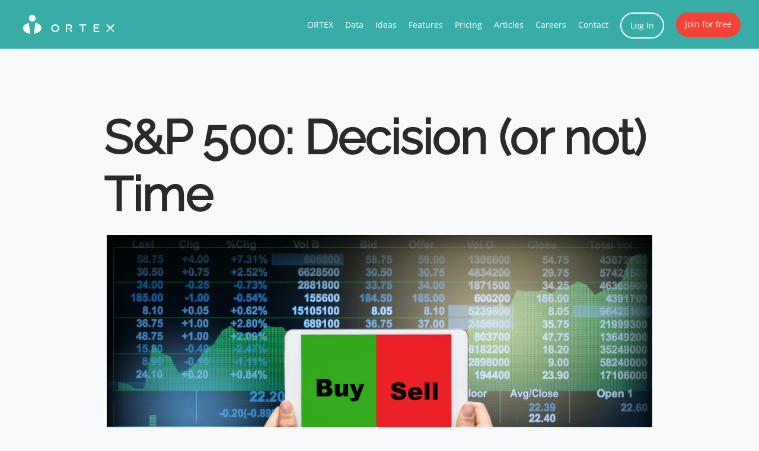

--- FILE ---
content_type: text/html; charset=UTF-8
request_url: https://public.ortex.com/sp-500-decision-or-not-time/
body_size: 31406
content:
<!DOCTYPE html>
<html class="no-js">
<head><meta name="description" content="S&#038;P 500: Decision (or not) Time" />
  <meta charset="utf-8"><script>if(navigator.userAgent.match(/MSIE|Internet Explorer/i)||navigator.userAgent.match(/Trident\/7\..*?rv:11/i)){var href=document.location.href;if(!href.match(/[?&]nowprocket/)){if(href.indexOf("?")==-1){if(href.indexOf("#")==-1){document.location.href=href+"?nowprocket=1"}else{document.location.href=href.replace("#","?nowprocket=1#")}}else{if(href.indexOf("#")==-1){document.location.href=href+"&nowprocket=1"}else{document.location.href=href.replace("#","&nowprocket=1#")}}}}</script><script>(()=>{class RocketLazyLoadScripts{constructor(){this.v="2.0.4",this.userEvents=["keydown","keyup","mousedown","mouseup","mousemove","mouseover","mouseout","touchmove","touchstart","touchend","touchcancel","wheel","click","dblclick","input"],this.attributeEvents=["onblur","onclick","oncontextmenu","ondblclick","onfocus","onmousedown","onmouseenter","onmouseleave","onmousemove","onmouseout","onmouseover","onmouseup","onmousewheel","onscroll","onsubmit"]}async t(){this.i(),this.o(),/iP(ad|hone)/.test(navigator.userAgent)&&this.h(),this.u(),this.l(this),this.m(),this.k(this),this.p(this),this._(),await Promise.all([this.R(),this.L()]),this.lastBreath=Date.now(),this.S(this),this.P(),this.D(),this.O(),this.M(),await this.C(this.delayedScripts.normal),await this.C(this.delayedScripts.defer),await this.C(this.delayedScripts.async),await this.T(),await this.F(),await this.j(),await this.A(),window.dispatchEvent(new Event("rocket-allScriptsLoaded")),this.everythingLoaded=!0,this.lastTouchEnd&&await new Promise(t=>setTimeout(t,500-Date.now()+this.lastTouchEnd)),this.I(),this.H(),this.U(),this.W()}i(){this.CSPIssue=sessionStorage.getItem("rocketCSPIssue"),document.addEventListener("securitypolicyviolation",t=>{this.CSPIssue||"script-src-elem"!==t.violatedDirective||"data"!==t.blockedURI||(this.CSPIssue=!0,sessionStorage.setItem("rocketCSPIssue",!0))},{isRocket:!0})}o(){window.addEventListener("pageshow",t=>{this.persisted=t.persisted,this.realWindowLoadedFired=!0},{isRocket:!0}),window.addEventListener("pagehide",()=>{this.onFirstUserAction=null},{isRocket:!0})}h(){let t;function e(e){t=e}window.addEventListener("touchstart",e,{isRocket:!0}),window.addEventListener("touchend",function i(o){o.changedTouches[0]&&t.changedTouches[0]&&Math.abs(o.changedTouches[0].pageX-t.changedTouches[0].pageX)<10&&Math.abs(o.changedTouches[0].pageY-t.changedTouches[0].pageY)<10&&o.timeStamp-t.timeStamp<200&&(window.removeEventListener("touchstart",e,{isRocket:!0}),window.removeEventListener("touchend",i,{isRocket:!0}),"INPUT"===o.target.tagName&&"text"===o.target.type||(o.target.dispatchEvent(new TouchEvent("touchend",{target:o.target,bubbles:!0})),o.target.dispatchEvent(new MouseEvent("mouseover",{target:o.target,bubbles:!0})),o.target.dispatchEvent(new PointerEvent("click",{target:o.target,bubbles:!0,cancelable:!0,detail:1,clientX:o.changedTouches[0].clientX,clientY:o.changedTouches[0].clientY})),event.preventDefault()))},{isRocket:!0})}q(t){this.userActionTriggered||("mousemove"!==t.type||this.firstMousemoveIgnored?"keyup"===t.type||"mouseover"===t.type||"mouseout"===t.type||(this.userActionTriggered=!0,this.onFirstUserAction&&this.onFirstUserAction()):this.firstMousemoveIgnored=!0),"click"===t.type&&t.preventDefault(),t.stopPropagation(),t.stopImmediatePropagation(),"touchstart"===this.lastEvent&&"touchend"===t.type&&(this.lastTouchEnd=Date.now()),"click"===t.type&&(this.lastTouchEnd=0),this.lastEvent=t.type,t.composedPath&&t.composedPath()[0].getRootNode()instanceof ShadowRoot&&(t.rocketTarget=t.composedPath()[0]),this.savedUserEvents.push(t)}u(){this.savedUserEvents=[],this.userEventHandler=this.q.bind(this),this.userEvents.forEach(t=>window.addEventListener(t,this.userEventHandler,{passive:!1,isRocket:!0})),document.addEventListener("visibilitychange",this.userEventHandler,{isRocket:!0})}U(){this.userEvents.forEach(t=>window.removeEventListener(t,this.userEventHandler,{passive:!1,isRocket:!0})),document.removeEventListener("visibilitychange",this.userEventHandler,{isRocket:!0}),this.savedUserEvents.forEach(t=>{(t.rocketTarget||t.target).dispatchEvent(new window[t.constructor.name](t.type,t))})}m(){const t="return false",e=Array.from(this.attributeEvents,t=>"data-rocket-"+t),i="["+this.attributeEvents.join("],[")+"]",o="[data-rocket-"+this.attributeEvents.join("],[data-rocket-")+"]",s=(e,i,o)=>{o&&o!==t&&(e.setAttribute("data-rocket-"+i,o),e["rocket"+i]=new Function("event",o),e.setAttribute(i,t))};new MutationObserver(t=>{for(const n of t)"attributes"===n.type&&(n.attributeName.startsWith("data-rocket-")||this.everythingLoaded?n.attributeName.startsWith("data-rocket-")&&this.everythingLoaded&&this.N(n.target,n.attributeName.substring(12)):s(n.target,n.attributeName,n.target.getAttribute(n.attributeName))),"childList"===n.type&&n.addedNodes.forEach(t=>{if(t.nodeType===Node.ELEMENT_NODE)if(this.everythingLoaded)for(const i of[t,...t.querySelectorAll(o)])for(const t of i.getAttributeNames())e.includes(t)&&this.N(i,t.substring(12));else for(const e of[t,...t.querySelectorAll(i)])for(const t of e.getAttributeNames())this.attributeEvents.includes(t)&&s(e,t,e.getAttribute(t))})}).observe(document,{subtree:!0,childList:!0,attributeFilter:[...this.attributeEvents,...e]})}I(){this.attributeEvents.forEach(t=>{document.querySelectorAll("[data-rocket-"+t+"]").forEach(e=>{this.N(e,t)})})}N(t,e){const i=t.getAttribute("data-rocket-"+e);i&&(t.setAttribute(e,i),t.removeAttribute("data-rocket-"+e))}k(t){Object.defineProperty(HTMLElement.prototype,"onclick",{get(){return this.rocketonclick||null},set(e){this.rocketonclick=e,this.setAttribute(t.everythingLoaded?"onclick":"data-rocket-onclick","this.rocketonclick(event)")}})}S(t){function e(e,i){let o=e[i];e[i]=null,Object.defineProperty(e,i,{get:()=>o,set(s){t.everythingLoaded?o=s:e["rocket"+i]=o=s}})}e(document,"onreadystatechange"),e(window,"onload"),e(window,"onpageshow");try{Object.defineProperty(document,"readyState",{get:()=>t.rocketReadyState,set(e){t.rocketReadyState=e},configurable:!0}),document.readyState="loading"}catch(t){console.log("WPRocket DJE readyState conflict, bypassing")}}l(t){this.originalAddEventListener=EventTarget.prototype.addEventListener,this.originalRemoveEventListener=EventTarget.prototype.removeEventListener,this.savedEventListeners=[],EventTarget.prototype.addEventListener=function(e,i,o){o&&o.isRocket||!t.B(e,this)&&!t.userEvents.includes(e)||t.B(e,this)&&!t.userActionTriggered||e.startsWith("rocket-")||t.everythingLoaded?t.originalAddEventListener.call(this,e,i,o):(t.savedEventListeners.push({target:this,remove:!1,type:e,func:i,options:o}),"mouseenter"!==e&&"mouseleave"!==e||t.originalAddEventListener.call(this,e,t.savedUserEvents.push,o))},EventTarget.prototype.removeEventListener=function(e,i,o){o&&o.isRocket||!t.B(e,this)&&!t.userEvents.includes(e)||t.B(e,this)&&!t.userActionTriggered||e.startsWith("rocket-")||t.everythingLoaded?t.originalRemoveEventListener.call(this,e,i,o):t.savedEventListeners.push({target:this,remove:!0,type:e,func:i,options:o})}}J(t,e){this.savedEventListeners=this.savedEventListeners.filter(i=>{let o=i.type,s=i.target||window;return e!==o||t!==s||(this.B(o,s)&&(i.type="rocket-"+o),this.$(i),!1)})}H(){EventTarget.prototype.addEventListener=this.originalAddEventListener,EventTarget.prototype.removeEventListener=this.originalRemoveEventListener,this.savedEventListeners.forEach(t=>this.$(t))}$(t){t.remove?this.originalRemoveEventListener.call(t.target,t.type,t.func,t.options):this.originalAddEventListener.call(t.target,t.type,t.func,t.options)}p(t){let e;function i(e){return t.everythingLoaded?e:e.split(" ").map(t=>"load"===t||t.startsWith("load.")?"rocket-jquery-load":t).join(" ")}function o(o){function s(e){const s=o.fn[e];o.fn[e]=o.fn.init.prototype[e]=function(){return this[0]===window&&t.userActionTriggered&&("string"==typeof arguments[0]||arguments[0]instanceof String?arguments[0]=i(arguments[0]):"object"==typeof arguments[0]&&Object.keys(arguments[0]).forEach(t=>{const e=arguments[0][t];delete arguments[0][t],arguments[0][i(t)]=e})),s.apply(this,arguments),this}}if(o&&o.fn&&!t.allJQueries.includes(o)){const e={DOMContentLoaded:[],"rocket-DOMContentLoaded":[]};for(const t in e)document.addEventListener(t,()=>{e[t].forEach(t=>t())},{isRocket:!0});o.fn.ready=o.fn.init.prototype.ready=function(i){function s(){parseInt(o.fn.jquery)>2?setTimeout(()=>i.bind(document)(o)):i.bind(document)(o)}return"function"==typeof i&&(t.realDomReadyFired?!t.userActionTriggered||t.fauxDomReadyFired?s():e["rocket-DOMContentLoaded"].push(s):e.DOMContentLoaded.push(s)),o([])},s("on"),s("one"),s("off"),t.allJQueries.push(o)}e=o}t.allJQueries=[],o(window.jQuery),Object.defineProperty(window,"jQuery",{get:()=>e,set(t){o(t)}})}P(){const t=new Map;document.write=document.writeln=function(e){const i=document.currentScript,o=document.createRange(),s=i.parentElement;let n=t.get(i);void 0===n&&(n=i.nextSibling,t.set(i,n));const c=document.createDocumentFragment();o.setStart(c,0),c.appendChild(o.createContextualFragment(e)),s.insertBefore(c,n)}}async R(){return new Promise(t=>{this.userActionTriggered?t():this.onFirstUserAction=t})}async L(){return new Promise(t=>{document.addEventListener("DOMContentLoaded",()=>{this.realDomReadyFired=!0,t()},{isRocket:!0})})}async j(){return this.realWindowLoadedFired?Promise.resolve():new Promise(t=>{window.addEventListener("load",t,{isRocket:!0})})}M(){this.pendingScripts=[];this.scriptsMutationObserver=new MutationObserver(t=>{for(const e of t)e.addedNodes.forEach(t=>{"SCRIPT"!==t.tagName||t.noModule||t.isWPRocket||this.pendingScripts.push({script:t,promise:new Promise(e=>{const i=()=>{const i=this.pendingScripts.findIndex(e=>e.script===t);i>=0&&this.pendingScripts.splice(i,1),e()};t.addEventListener("load",i,{isRocket:!0}),t.addEventListener("error",i,{isRocket:!0}),setTimeout(i,1e3)})})})}),this.scriptsMutationObserver.observe(document,{childList:!0,subtree:!0})}async F(){await this.X(),this.pendingScripts.length?(await this.pendingScripts[0].promise,await this.F()):this.scriptsMutationObserver.disconnect()}D(){this.delayedScripts={normal:[],async:[],defer:[]},document.querySelectorAll("script[type$=rocketlazyloadscript]").forEach(t=>{t.hasAttribute("data-rocket-src")?t.hasAttribute("async")&&!1!==t.async?this.delayedScripts.async.push(t):t.hasAttribute("defer")&&!1!==t.defer||"module"===t.getAttribute("data-rocket-type")?this.delayedScripts.defer.push(t):this.delayedScripts.normal.push(t):this.delayedScripts.normal.push(t)})}async _(){await this.L();let t=[];document.querySelectorAll("script[type$=rocketlazyloadscript][data-rocket-src]").forEach(e=>{let i=e.getAttribute("data-rocket-src");if(i&&!i.startsWith("data:")){i.startsWith("//")&&(i=location.protocol+i);try{const o=new URL(i).origin;o!==location.origin&&t.push({src:o,crossOrigin:e.crossOrigin||"module"===e.getAttribute("data-rocket-type")})}catch(t){}}}),t=[...new Map(t.map(t=>[JSON.stringify(t),t])).values()],this.Y(t,"preconnect")}async G(t){if(await this.K(),!0!==t.noModule||!("noModule"in HTMLScriptElement.prototype))return new Promise(e=>{let i;function o(){(i||t).setAttribute("data-rocket-status","executed"),e()}try{if(navigator.userAgent.includes("Firefox/")||""===navigator.vendor||this.CSPIssue)i=document.createElement("script"),[...t.attributes].forEach(t=>{let e=t.nodeName;"type"!==e&&("data-rocket-type"===e&&(e="type"),"data-rocket-src"===e&&(e="src"),i.setAttribute(e,t.nodeValue))}),t.text&&(i.text=t.text),t.nonce&&(i.nonce=t.nonce),i.hasAttribute("src")?(i.addEventListener("load",o,{isRocket:!0}),i.addEventListener("error",()=>{i.setAttribute("data-rocket-status","failed-network"),e()},{isRocket:!0}),setTimeout(()=>{i.isConnected||e()},1)):(i.text=t.text,o()),i.isWPRocket=!0,t.parentNode.replaceChild(i,t);else{const i=t.getAttribute("data-rocket-type"),s=t.getAttribute("data-rocket-src");i?(t.type=i,t.removeAttribute("data-rocket-type")):t.removeAttribute("type"),t.addEventListener("load",o,{isRocket:!0}),t.addEventListener("error",i=>{this.CSPIssue&&i.target.src.startsWith("data:")?(console.log("WPRocket: CSP fallback activated"),t.removeAttribute("src"),this.G(t).then(e)):(t.setAttribute("data-rocket-status","failed-network"),e())},{isRocket:!0}),s?(t.fetchPriority="high",t.removeAttribute("data-rocket-src"),t.src=s):t.src="data:text/javascript;base64,"+window.btoa(unescape(encodeURIComponent(t.text)))}}catch(i){t.setAttribute("data-rocket-status","failed-transform"),e()}});t.setAttribute("data-rocket-status","skipped")}async C(t){const e=t.shift();return e?(e.isConnected&&await this.G(e),this.C(t)):Promise.resolve()}O(){this.Y([...this.delayedScripts.normal,...this.delayedScripts.defer,...this.delayedScripts.async],"preload")}Y(t,e){this.trash=this.trash||[];let i=!0;var o=document.createDocumentFragment();t.forEach(t=>{const s=t.getAttribute&&t.getAttribute("data-rocket-src")||t.src;if(s&&!s.startsWith("data:")){const n=document.createElement("link");n.href=s,n.rel=e,"preconnect"!==e&&(n.as="script",n.fetchPriority=i?"high":"low"),t.getAttribute&&"module"===t.getAttribute("data-rocket-type")&&(n.crossOrigin=!0),t.crossOrigin&&(n.crossOrigin=t.crossOrigin),t.integrity&&(n.integrity=t.integrity),t.nonce&&(n.nonce=t.nonce),o.appendChild(n),this.trash.push(n),i=!1}}),document.head.appendChild(o)}W(){this.trash.forEach(t=>t.remove())}async T(){try{document.readyState="interactive"}catch(t){}this.fauxDomReadyFired=!0;try{await this.K(),this.J(document,"readystatechange"),document.dispatchEvent(new Event("rocket-readystatechange")),await this.K(),document.rocketonreadystatechange&&document.rocketonreadystatechange(),await this.K(),this.J(document,"DOMContentLoaded"),document.dispatchEvent(new Event("rocket-DOMContentLoaded")),await this.K(),this.J(window,"DOMContentLoaded"),window.dispatchEvent(new Event("rocket-DOMContentLoaded"))}catch(t){console.error(t)}}async A(){try{document.readyState="complete"}catch(t){}try{await this.K(),this.J(document,"readystatechange"),document.dispatchEvent(new Event("rocket-readystatechange")),await this.K(),document.rocketonreadystatechange&&document.rocketonreadystatechange(),await this.K(),this.J(window,"load"),window.dispatchEvent(new Event("rocket-load")),await this.K(),window.rocketonload&&window.rocketonload(),await this.K(),this.allJQueries.forEach(t=>t(window).trigger("rocket-jquery-load")),await this.K(),this.J(window,"pageshow");const t=new Event("rocket-pageshow");t.persisted=this.persisted,window.dispatchEvent(t),await this.K(),window.rocketonpageshow&&window.rocketonpageshow({persisted:this.persisted})}catch(t){console.error(t)}}async K(){Date.now()-this.lastBreath>45&&(await this.X(),this.lastBreath=Date.now())}async X(){return document.hidden?new Promise(t=>setTimeout(t)):new Promise(t=>requestAnimationFrame(t))}B(t,e){return e===document&&"readystatechange"===t||(e===document&&"DOMContentLoaded"===t||(e===window&&"DOMContentLoaded"===t||(e===window&&"load"===t||e===window&&"pageshow"===t)))}static run(){(new RocketLazyLoadScripts).t()}}RocketLazyLoadScripts.run()})();</script>
  
  
  <meta http-equiv="X-UA-Compatible" content="IE=edge">
  <meta name="viewport" content="width=device-width, initial-scale=1.0">
  <meta name='robots' content='index, follow, max-image-preview:large, max-snippet:-1, max-video-preview:-1' />
<script type="rocketlazyloadscript" id="cookie-law-info-gcm-var-js">
var _ckyGcm = {"status":true,"default_settings":[{"analytics":"denied","advertisement":"denied","functional":"denied","necessary":"granted","ad_user_data":"denied","ad_personalization":"denied","regions":"All"}],"wait_for_update":2000,"url_passthrough":false,"ads_data_redaction":false}</script>
<script type="rocketlazyloadscript" id="cookie-law-info-gcm-js" data-rocket-type="text/javascript" data-rocket-src="https://public.ortex.com/wp-content/plugins/cookie-law-info/lite/frontend/js/gcm.min.js"></script> <script type="rocketlazyloadscript" data-minify="1" id="cookieyes" data-rocket-type="text/javascript" data-rocket-src="https://public.ortex.com/wp-content/cache/min/1/client_data/5e1805f70874a5d032681101/script.js?ver=1767873364"></script>
	<!-- This site is optimized with the Yoast SEO Premium plugin v26.7 (Yoast SEO v26.8) - https://yoast.com/product/yoast-seo-premium-wordpress/ -->
	<title>S&amp;P 500: Decision (or not) Time ORTEX</title>
<link data-rocket-prefetch href="https://www.gstatic.com" rel="dns-prefetch">
<link data-rocket-prefetch href="https://cdn-cookieyes.com" rel="dns-prefetch">
<link data-rocket-prefetch href="https://stackpath.bootstrapcdn.com" rel="dns-prefetch">
<link data-rocket-prefetch href="https://cdn.rawgit.com" rel="dns-prefetch">
<link data-rocket-prefetch href="https://fonts.googleapis.com" rel="dns-prefetch">
<link data-rocket-prefetch href="https://kit.fontawesome.com" rel="dns-prefetch">
<link data-rocket-prefetch href="https://js.stripe.com" rel="dns-prefetch">
<link data-rocket-prefetch href="https://cdnjs.cloudflare.com" rel="dns-prefetch">
<link data-rocket-prefetch href="https://cdn.jsdelivr.net" rel="dns-prefetch">
<link data-rocket-prefetch href="https://www.google.com" rel="dns-prefetch">
<link data-rocket-preload as="style" href="https://fonts.googleapis.com/css?family=Open%20Sans%7CSource%20Sans%20Pro%7CRaleway%3Awght%40100..900&#038;display=swap" rel="preload">
<link href="https://fonts.googleapis.com/css?family=Open%20Sans%7CSource%20Sans%20Pro%7CRaleway%3Awght%40100..900&#038;display=swap" media="print" onload="this.media=&#039;all&#039;" rel="stylesheet">
<style id="wpr-usedcss">img:is([sizes=auto i],[sizes^="auto," i]){contain-intrinsic-size:3000px 1500px}img.emoji{display:inline!important;border:none!important;box-shadow:none!important;height:1em!important;width:1em!important;margin:0 .07em!important;vertical-align:-.1em!important;background:0 0!important;padding:0!important}:root{--wp-block-synced-color:#7a00df;--wp-block-synced-color--rgb:122,0,223;--wp-bound-block-color:var(--wp-block-synced-color);--wp-editor-canvas-background:#ddd;--wp-admin-theme-color:#007cba;--wp-admin-theme-color--rgb:0,124,186;--wp-admin-theme-color-darker-10:#006ba1;--wp-admin-theme-color-darker-10--rgb:0,107,160.5;--wp-admin-theme-color-darker-20:#005a87;--wp-admin-theme-color-darker-20--rgb:0,90,135;--wp-admin-border-width-focus:2px}@media (min-resolution:192dpi){:root{--wp-admin-border-width-focus:1.5px}}:root{--wp--preset--font-size--normal:16px;--wp--preset--font-size--huge:42px}html :where(.has-border-color){border-style:solid}html :where([style*=border-top-color]){border-top-style:solid}html :where([style*=border-right-color]){border-right-style:solid}html :where([style*=border-bottom-color]){border-bottom-style:solid}html :where([style*=border-left-color]){border-left-style:solid}html :where([style*=border-width]){border-style:solid}html :where([style*=border-top-width]){border-top-style:solid}html :where([style*=border-right-width]){border-right-style:solid}html :where([style*=border-bottom-width]){border-bottom-style:solid}html :where([style*=border-left-width]){border-left-style:solid}html :where(img[class*=wp-image-]){height:auto;max-width:100%}:where(figure){margin:0 0 1em}html :where(.is-position-sticky){--wp-admin--admin-bar--position-offset:var(--wp-admin--admin-bar--height,0px)}@media screen and (max-width:600px){html :where(.is-position-sticky){--wp-admin--admin-bar--position-offset:0px}}:root{--blue:#007bff;--indigo:#6610f2;--purple:#6f42c1;--pink:#e83e8c;--red:#dc3545;--orange:#fd7e14;--yellow:#ffc107;--green:#28a745;--teal:#20c997;--cyan:#17a2b8;--white:#fff;--gray:#6c757d;--gray-dark:#343a40;--primary:#007bff;--secondary:#6c757d;--success:#28a745;--info:#17a2b8;--warning:#ffc107;--danger:#dc3545;--light:#f8f9fa;--dark:#343a40;--breakpoint-xs:0;--breakpoint-sm:576px;--breakpoint-md:768px;--breakpoint-lg:992px;--breakpoint-xl:1200px;--font-family-sans-serif:-apple-system,BlinkMacSystemFont,"Segoe UI",Roboto,"Helvetica Neue",Arial,"Noto Sans",sans-serif,"Apple Color Emoji","Segoe UI Emoji","Segoe UI Symbol","Noto Color Emoji";--font-family-monospace:SFMono-Regular,Menlo,Monaco,Consolas,"Liberation Mono","Courier New",monospace}*,::after,::before{box-sizing:border-box}html{font-family:sans-serif;line-height:1.15;-webkit-text-size-adjust:100%;-webkit-tap-highlight-color:transparent}article,aside,figcaption,figure,footer,header,hgroup,main,nav,section{display:block}body{margin:0;font-family:-apple-system,BlinkMacSystemFont,"Segoe UI",Roboto,"Helvetica Neue",Arial,"Noto Sans",sans-serif,"Apple Color Emoji","Segoe UI Emoji","Segoe UI Symbol","Noto Color Emoji";font-size:1rem;font-weight:400;line-height:1.5;color:#212529;text-align:left;background-color:#fff}[tabindex="-1"]:focus{outline:0!important}hr{box-sizing:content-box;height:0;overflow:visible}h1,h2,h3,h4,h6{margin-top:0;margin-bottom:.5rem}p{margin-top:0;margin-bottom:1rem}abbr[data-original-title],abbr[title]{text-decoration:underline;-webkit-text-decoration:underline dotted;text-decoration:underline dotted;cursor:help;border-bottom:0;-webkit-text-decoration-skip-ink:none;text-decoration-skip-ink:none}address{margin-bottom:1rem;font-style:normal;line-height:inherit}ol,ul{margin-top:0;margin-bottom:1rem}ol ol,ol ul,ul ol,ul ul{margin-bottom:0}b{font-weight:bolder}a{color:#007bff;text-decoration:none;background-color:transparent}a:hover{color:#0056b3;text-decoration:underline}a:not([href]):not([tabindex]){color:inherit;text-decoration:none}a:not([href]):not([tabindex]):focus,a:not([href]):not([tabindex]):hover{color:inherit;text-decoration:none}a:not([href]):not([tabindex]):focus{outline:0}code,kbd,pre,samp{font-family:SFMono-Regular,Menlo,Monaco,Consolas,"Liberation Mono","Courier New",monospace;font-size:1em}pre{margin-top:0;margin-bottom:1rem;overflow:auto}figure{margin:0 0 1rem}img{vertical-align:middle;border-style:none}svg{overflow:hidden;vertical-align:middle}table{border-collapse:collapse}caption{padding-top:.75rem;padding-bottom:.75rem;color:#6c757d;text-align:left;caption-side:bottom}th{text-align:inherit}label{display:inline-block;margin-bottom:.5rem}button{border-radius:0}button:focus{outline:dotted 1px;outline:-webkit-focus-ring-color auto 5px}button,input,optgroup,select,textarea{margin:0;font-family:inherit;font-size:inherit;line-height:inherit}button,input{overflow:visible}button,select{text-transform:none}select{word-wrap:normal}[type=button],[type=reset],[type=submit],button{-webkit-appearance:button}[type=button]:not(:disabled),[type=reset]:not(:disabled),[type=submit]:not(:disabled),button:not(:disabled){cursor:pointer}[type=button]::-moz-focus-inner,[type=reset]::-moz-focus-inner,[type=submit]::-moz-focus-inner,button::-moz-focus-inner{padding:0;border-style:none}input[type=checkbox],input[type=radio]{box-sizing:border-box;padding:0}input[type=date],input[type=datetime-local],input[type=month],input[type=time]{-webkit-appearance:listbox}textarea{overflow:auto;resize:vertical}fieldset{min-width:0;padding:0;margin:0;border:0}legend{display:block;width:100%;max-width:100%;padding:0;margin-bottom:.5rem;font-size:1.5rem;line-height:inherit;color:inherit;white-space:normal}progress{vertical-align:baseline}[type=number]::-webkit-inner-spin-button,[type=number]::-webkit-outer-spin-button{height:auto}[type=search]{outline-offset:-2px;-webkit-appearance:none}[type=search]::-webkit-search-decoration{-webkit-appearance:none}::-webkit-file-upload-button{font:inherit;-webkit-appearance:button}output{display:inline-block}summary{display:list-item;cursor:pointer}template{display:none}[hidden]{display:none!important}.h3,h1,h2,h3,h4,h6{margin-bottom:.5rem;font-weight:500;line-height:1.2}h1{font-size:2.5rem}h2{font-size:2rem}.h3,h3{font-size:1.75rem}h4{font-size:1.5rem}h6{font-size:1rem}hr{margin-top:1rem;margin-bottom:1rem;border:0;border-top:1px solid rgba(0,0,0,.1)}.small{font-size:80%;font-weight:400}.mark,mark{padding:.2em;background-color:#fcf8e3}.figure{display:inline-block}code{font-size:87.5%;color:#e83e8c;word-break:break-word}a>code{color:inherit}kbd{padding:.2rem .4rem;font-size:87.5%;color:#fff;background-color:#212529;border-radius:.2rem}kbd kbd{padding:0;font-size:100%;font-weight:700}pre{display:block;font-size:87.5%;color:#212529}pre code{font-size:inherit;color:inherit;word-break:normal}.container{width:100%;padding-right:15px;padding-left:15px;margin-right:auto;margin-left:auto}@media (min-width:576px){.container{max-width:540px}}@media (min-width:768px){.container{max-width:720px}}@media (min-width:992px){.container{max-width:960px}}@media (min-width:1200px){.container{max-width:1140px}}.container-fluid{width:100%;padding-right:15px;padding-left:15px;margin-right:auto;margin-left:auto}.row{display:-ms-flexbox;display:flex;-ms-flex-wrap:wrap;flex-wrap:wrap;margin-right:-15px;margin-left:-15px}.col-10,.col-12,.col-lg-3,.col-md-10,.col-md-4,.col-md-6,.col-md-7,.col-sm-12{position:relative;width:100%;padding-right:15px;padding-left:15px}.col-10{-ms-flex:0 0 83.333333%;flex:0 0 83.333333%;max-width:83.333333%}.col-12{-ms-flex:0 0 100%;flex:0 0 100%;max-width:100%}@media (min-width:576px){.col-sm-12{-ms-flex:0 0 100%;flex:0 0 100%;max-width:100%}}@media (min-width:768px){.col-md-4{-ms-flex:0 0 33.333333%;flex:0 0 33.333333%;max-width:33.333333%}.col-md-6{-ms-flex:0 0 50%;flex:0 0 50%;max-width:50%}.col-md-7{-ms-flex:0 0 58.333333%;flex:0 0 58.333333%;max-width:58.333333%}.col-md-10{-ms-flex:0 0 83.333333%;flex:0 0 83.333333%;max-width:83.333333%}.offset-md-1{margin-left:8.333333%}.offset-md-3{margin-left:25%}}@media (min-width:992px){.col-lg-3{-ms-flex:0 0 25%;flex:0 0 25%;max-width:25%}}.table{width:100%;margin-bottom:1rem;color:#212529}.table th{padding:.75rem;vertical-align:top;border-top:1px solid #dee2e6}.table tbody+tbody{border-top:2px solid #dee2e6}.form-control{display:block;width:100%;height:calc(1.5em + .75rem + 2px);padding:.375rem .75rem;font-size:1rem;font-weight:400;line-height:1.5;color:#495057;background-color:#fff;background-clip:padding-box;border:1px solid #ced4da;border-radius:.25rem;transition:border-color .15s ease-in-out,box-shadow .15s ease-in-out}@media (prefers-reduced-motion:reduce){.form-control{transition:none}}.form-control::-ms-expand{background-color:transparent;border:0}.form-control:focus{color:#495057;background-color:#fff;border-color:#80bdff;outline:0;box-shadow:0 0 0 .2rem rgba(0,123,255,.25)}.form-control::-webkit-input-placeholder{color:#6c757d;opacity:1}.form-control::-moz-placeholder{color:#6c757d;opacity:1}.form-control:-ms-input-placeholder{color:#6c757d;opacity:1}.form-control::-ms-input-placeholder{color:#6c757d;opacity:1}.form-control::placeholder{color:#6c757d;opacity:1}.form-control:disabled{background-color:#e9ecef;opacity:1}select.form-control:focus::-ms-value{color:#495057;background-color:#fff}select.form-control[multiple],select.form-control[size]{height:auto}textarea.form-control{height:auto}.btn{display:inline-block;font-weight:400;color:#212529;text-align:center;vertical-align:middle;-webkit-user-select:none;-moz-user-select:none;-ms-user-select:none;user-select:none;background-color:transparent;border:1px solid transparent;padding:.375rem .75rem;font-size:1rem;line-height:1.5;border-radius:.25rem;transition:color .15s ease-in-out,background-color .15s ease-in-out,border-color .15s ease-in-out,box-shadow .15s ease-in-out}@media (prefers-reduced-motion:reduce){.btn{transition:none}}.btn:hover{color:#212529;text-decoration:none}.btn.focus,.btn:focus{outline:0;box-shadow:0 0 0 .2rem rgba(0,123,255,.25)}.btn.disabled,.btn:disabled{opacity:.65}a.btn.disabled,fieldset:disabled a.btn{pointer-events:none}.btn-primary{color:#fff;background-color:#007bff;border-color:#007bff}.btn-primary:hover{color:#fff;background-color:#0069d9;border-color:#0062cc}.btn-primary.focus,.btn-primary:focus{box-shadow:0 0 0 .2rem rgba(38,143,255,.5)}.btn-primary.disabled,.btn-primary:disabled{color:#fff;background-color:#007bff;border-color:#007bff}.btn-primary:not(:disabled):not(.disabled).active,.btn-primary:not(:disabled):not(.disabled):active,.show>.btn-primary.dropdown-toggle{color:#fff;background-color:#0062cc;border-color:#005cbf}.btn-primary:not(:disabled):not(.disabled).active:focus,.btn-primary:not(:disabled):not(.disabled):active:focus,.show>.btn-primary.dropdown-toggle:focus{box-shadow:0 0 0 .2rem rgba(38,143,255,.5)}.btn-secondary{color:#fff;background-color:#6c757d;border-color:#6c757d}.btn-secondary:hover{color:#fff;background-color:#5a6268;border-color:#545b62}.btn-secondary.focus,.btn-secondary:focus{box-shadow:0 0 0 .2rem rgba(130,138,145,.5)}.btn-secondary.disabled,.btn-secondary:disabled{color:#fff;background-color:#6c757d;border-color:#6c757d}.btn-secondary:not(:disabled):not(.disabled).active,.btn-secondary:not(:disabled):not(.disabled):active,.show>.btn-secondary.dropdown-toggle{color:#fff;background-color:#545b62;border-color:#4e555b}.btn-secondary:not(:disabled):not(.disabled).active:focus,.btn-secondary:not(:disabled):not(.disabled):active:focus,.show>.btn-secondary.dropdown-toggle:focus{box-shadow:0 0 0 .2rem rgba(130,138,145,.5)}.fade{transition:opacity .15s linear}@media (prefers-reduced-motion:reduce){.fade{transition:none}}.fade:not(.show){opacity:0}.collapse:not(.show){display:none}.collapsing{position:relative;height:0;overflow:hidden;transition:height .35s ease}@media (prefers-reduced-motion:reduce){.collapsing{transition:none}}.dropdown,.dropleft,.dropright,.dropup{position:relative}.dropdown-toggle{white-space:nowrap}.dropdown-toggle::after{display:inline-block;margin-left:.255em;vertical-align:.255em;content:"";border-top:.3em solid;border-right:.3em solid transparent;border-bottom:0;border-left:.3em solid transparent}.dropdown-toggle:empty::after{margin-left:0}.dropdown-menu{position:absolute;top:100%;left:0;z-index:1000;display:none;float:left;min-width:10rem;padding:.5rem 0;margin:.125rem 0 0;font-size:1rem;color:#212529;text-align:left;list-style:none;background-color:#fff;background-clip:padding-box;border:1px solid rgba(0,0,0,.15);border-radius:.25rem}.dropdown-menu-right{right:0;left:auto}.dropup .dropdown-menu{top:auto;bottom:100%;margin-top:0;margin-bottom:.125rem}.dropup .dropdown-toggle::after{display:inline-block;margin-left:.255em;vertical-align:.255em;content:"";border-top:0;border-right:.3em solid transparent;border-bottom:.3em solid;border-left:.3em solid transparent}.dropup .dropdown-toggle:empty::after{margin-left:0}.dropright .dropdown-menu{top:0;right:auto;left:100%;margin-top:0;margin-left:.125rem}.dropright .dropdown-toggle::after{display:inline-block;margin-left:.255em;vertical-align:.255em;content:"";border-top:.3em solid transparent;border-right:0;border-bottom:.3em solid transparent;border-left:.3em solid}.dropright .dropdown-toggle:empty::after{margin-left:0}.dropright .dropdown-toggle::after{vertical-align:0}.dropleft .dropdown-menu{top:0;right:100%;left:auto;margin-top:0;margin-right:.125rem}.dropleft .dropdown-toggle::after{display:inline-block;margin-left:.255em;vertical-align:.255em;content:""}.dropleft .dropdown-toggle::after{display:none}.dropleft .dropdown-toggle::before{display:inline-block;margin-right:.255em;vertical-align:.255em;content:"";border-top:.3em solid transparent;border-right:.3em solid;border-bottom:.3em solid transparent}.dropleft .dropdown-toggle:empty::after{margin-left:0}.dropleft .dropdown-toggle::before{vertical-align:0}.dropdown-menu[x-placement^=bottom],.dropdown-menu[x-placement^=left],.dropdown-menu[x-placement^=right],.dropdown-menu[x-placement^=top]{right:auto;bottom:auto}.dropdown-item{display:block;width:100%;padding:.25rem 1.5rem;clear:both;font-weight:400;color:#212529;text-align:inherit;white-space:nowrap;background-color:transparent;border:0}.dropdown-item:focus,.dropdown-item:hover{color:#16181b;text-decoration:none;background-color:#f8f9fa}.dropdown-item.active,.dropdown-item:active{color:#fff;text-decoration:none;background-color:#007bff}.dropdown-item.disabled,.dropdown-item:disabled{color:#6c757d;pointer-events:none;background-color:transparent}.dropdown-menu.show{display:block}.nav{display:-ms-flexbox;display:flex;-ms-flex-wrap:wrap;flex-wrap:wrap;padding-left:0;margin-bottom:0;list-style:none}.nav-link{display:block;padding:.5rem 1rem}.nav-link:focus,.nav-link:hover{text-decoration:none}.nav-link.disabled{color:#6c757d;pointer-events:none;cursor:default}.navbar{position:relative;display:-ms-flexbox;display:flex;-ms-flex-wrap:wrap;flex-wrap:wrap;-ms-flex-align:center;align-items:center;-ms-flex-pack:justify;justify-content:space-between;padding:.5rem 1rem}.navbar>.container,.navbar>.container-fluid{display:-ms-flexbox;display:flex;-ms-flex-wrap:wrap;flex-wrap:wrap;-ms-flex-align:center;align-items:center;-ms-flex-pack:justify;justify-content:space-between}.navbar-brand{display:inline-block;padding-top:.3125rem;padding-bottom:.3125rem;margin-right:1rem;font-size:1.25rem;line-height:inherit;white-space:nowrap}.navbar-brand:focus,.navbar-brand:hover{text-decoration:none}.navbar-nav{display:-ms-flexbox;display:flex;-ms-flex-direction:column;flex-direction:column;padding-left:0;margin-bottom:0;list-style:none}.navbar-nav .nav-link{padding-right:0;padding-left:0}.navbar-nav .dropdown-menu{position:static;float:none}.navbar-collapse{-ms-flex-preferred-size:100%;flex-basis:100%;-ms-flex-positive:1;flex-grow:1;-ms-flex-align:center;align-items:center}.navbar-toggler{padding:.25rem .75rem;font-size:1.25rem;line-height:1;background-color:transparent;border:1px solid transparent;border-radius:.25rem}.navbar-toggler:focus,.navbar-toggler:hover{text-decoration:none}@media (max-width:991.98px){.navbar-expand-lg>.container,.navbar-expand-lg>.container-fluid{padding-right:0;padding-left:0}}@media (min-width:992px){.navbar-expand-lg{-ms-flex-flow:row nowrap;flex-flow:row nowrap;-ms-flex-pack:start;justify-content:flex-start}.navbar-expand-lg .navbar-nav{-ms-flex-direction:row;flex-direction:row}.navbar-expand-lg .navbar-nav .dropdown-menu{position:absolute}.navbar-expand-lg .navbar-nav .nav-link{padding-right:.5rem;padding-left:.5rem}.navbar-expand-lg>.container,.navbar-expand-lg>.container-fluid{-ms-flex-wrap:nowrap;flex-wrap:nowrap}.navbar-expand-lg .navbar-collapse{display:-ms-flexbox!important;display:flex!important;-ms-flex-preferred-size:auto;flex-basis:auto}.navbar-expand-lg .navbar-toggler{display:none}}.card{position:relative;display:-ms-flexbox;display:flex;-ms-flex-direction:column;flex-direction:column;min-width:0;word-wrap:break-word;background-color:#fff;background-clip:border-box;border:1px solid rgba(0,0,0,.125);border-radius:.25rem}.card>hr{margin-right:0;margin-left:0}.card>.list-group:first-child .list-group-item:first-child{border-top-left-radius:.25rem;border-top-right-radius:.25rem}.card>.list-group:last-child .list-group-item:last-child{border-bottom-right-radius:.25rem;border-bottom-left-radius:.25rem}.accordion>.card{overflow:hidden}.accordion>.card:not(:first-of-type):not(:last-of-type){border-bottom:0;border-radius:0}.accordion>.card:first-of-type{border-bottom:0;border-bottom-right-radius:0;border-bottom-left-radius:0}.accordion>.card:last-of-type{border-top-left-radius:0;border-top-right-radius:0}.breadcrumb{display:-ms-flexbox;display:flex;-ms-flex-wrap:wrap;flex-wrap:wrap;padding:.75rem 1rem;margin-bottom:1rem;list-style:none;background-color:#e9ecef;border-radius:.25rem}.pagination{display:-ms-flexbox;display:flex;padding-left:0;list-style:none;border-radius:.25rem}.page-link{position:relative;display:block;padding:.5rem .75rem;margin-left:-1px;line-height:1.25;color:#007bff;background-color:#fff;border:1px solid #dee2e6}.page-link:hover{z-index:2;color:#0056b3;text-decoration:none;background-color:#e9ecef;border-color:#dee2e6}.page-link:focus{z-index:2;outline:0;box-shadow:0 0 0 .2rem rgba(0,123,255,.25)}.badge{display:inline-block;padding:.25em .4em;font-size:75%;font-weight:700;line-height:1;text-align:center;white-space:nowrap;vertical-align:baseline;border-radius:.25rem;transition:color .15s ease-in-out,background-color .15s ease-in-out,border-color .15s ease-in-out,box-shadow .15s ease-in-out}@media (prefers-reduced-motion:reduce){.badge{transition:none}}a.badge:focus,a.badge:hover{text-decoration:none}.badge:empty{display:none}.btn .badge{position:relative;top:-1px}.alert{position:relative;padding:.75rem 1.25rem;margin-bottom:1rem;border:1px solid transparent;border-radius:.25rem}.progress{display:-ms-flexbox;display:flex;height:1rem;overflow:hidden;font-size:.75rem;background-color:#e9ecef;border-radius:.25rem}.progress-bar{display:-ms-flexbox;display:flex;-ms-flex-direction:column;flex-direction:column;-ms-flex-pack:center;justify-content:center;color:#fff;text-align:center;white-space:nowrap;background-color:#007bff;transition:width .6s ease}.list-group{display:-ms-flexbox;display:flex;-ms-flex-direction:column;flex-direction:column;padding-left:0;margin-bottom:0}.list-group-item{position:relative;display:block;padding:.75rem 1.25rem;margin-bottom:-1px;background-color:#fff;border:1px solid rgba(0,0,0,.125)}.list-group-item:first-child{border-top-left-radius:.25rem;border-top-right-radius:.25rem}.list-group-item:last-child{margin-bottom:0;border-bottom-right-radius:.25rem;border-bottom-left-radius:.25rem}.list-group-item.disabled,.list-group-item:disabled{color:#6c757d;pointer-events:none;background-color:#fff}.list-group-item.active{z-index:2;color:#fff;background-color:#007bff;border-color:#007bff}.close{float:right;font-size:1.5rem;font-weight:700;line-height:1;color:#000;text-shadow:0 1px 0 #fff;opacity:.5}.close:hover{color:#000;text-decoration:none}.close:not(:disabled):not(.disabled):focus,.close:not(:disabled):not(.disabled):hover{opacity:.75}button.close{padding:0;background-color:transparent;border:0;-webkit-appearance:none;-moz-appearance:none;appearance:none}a.close.disabled{pointer-events:none}.toast{max-width:350px;overflow:hidden;font-size:.875rem;background-color:rgba(255,255,255,.85);background-clip:padding-box;border:1px solid rgba(0,0,0,.1);box-shadow:0 .25rem .75rem rgba(0,0,0,.1);-webkit-backdrop-filter:blur(10px);backdrop-filter:blur(10px);opacity:0;border-radius:.25rem}.toast:not(:last-child){margin-bottom:.75rem}.toast.showing{opacity:1}.toast.show{display:block;opacity:1}.toast.hide{display:none}.modal-open{overflow:hidden}.modal-open .modal{overflow-x:hidden;overflow-y:auto}.modal{position:fixed;top:0;left:0;z-index:1050;display:none;width:100%;height:100%;overflow:hidden;outline:0}.modal-dialog{position:relative;width:auto;margin:.5rem;pointer-events:none}.modal.fade .modal-dialog{transition:-webkit-transform .3s ease-out;transition:transform .3s ease-out;transition:transform .3s ease-out,-webkit-transform .3s ease-out;-webkit-transform:translate(0,-50px);transform:translate(0,-50px)}@media (prefers-reduced-motion:reduce){.progress-bar{transition:none}.modal.fade .modal-dialog{transition:none}}.modal.show .modal-dialog{-webkit-transform:none;transform:none}.modal-dialog-scrollable{display:-ms-flexbox;display:flex;max-height:calc(100% - 1rem)}.modal-dialog-scrollable .modal-body{overflow-y:auto}.modal-backdrop{position:fixed;top:0;left:0;z-index:1040;width:100vw;height:100vh;background-color:#000}.modal-backdrop.fade{opacity:0}.modal-backdrop.show{opacity:.5}.modal-body{position:relative;-ms-flex:1 1 auto;flex:1 1 auto;padding:1rem}.modal-scrollbar-measure{position:absolute;top:-9999px;width:50px;height:50px;overflow:scroll}@media (min-width:576px){.modal-dialog{max-width:500px;margin:1.75rem auto}.modal-dialog-scrollable{max-height:calc(100% - 3.5rem)}}.tooltip{position:absolute;z-index:1070;display:block;margin:0;font-family:-apple-system,BlinkMacSystemFont,"Segoe UI",Roboto,"Helvetica Neue",Arial,"Noto Sans",sans-serif,"Apple Color Emoji","Segoe UI Emoji","Segoe UI Symbol","Noto Color Emoji";font-style:normal;font-weight:400;line-height:1.5;text-align:left;text-align:start;text-decoration:none;text-shadow:none;text-transform:none;letter-spacing:normal;word-break:normal;word-spacing:normal;white-space:normal;line-break:auto;font-size:.875rem;word-wrap:break-word;opacity:0}.tooltip.show{opacity:.9}.tooltip .arrow{position:absolute;display:block;width:.8rem;height:.4rem}.tooltip .arrow::before{position:absolute;content:"";border-color:transparent;border-style:solid}.tooltip-inner{max-width:200px;padding:.25rem .5rem;color:#fff;text-align:center;background-color:#000;border-radius:.25rem}.popover{position:absolute;top:0;left:0;z-index:1060;display:block;max-width:276px;font-family:-apple-system,BlinkMacSystemFont,"Segoe UI",Roboto,"Helvetica Neue",Arial,"Noto Sans",sans-serif,"Apple Color Emoji","Segoe UI Emoji","Segoe UI Symbol","Noto Color Emoji";font-style:normal;font-weight:400;line-height:1.5;text-align:left;text-align:start;text-decoration:none;text-shadow:none;text-transform:none;letter-spacing:normal;word-break:normal;word-spacing:normal;white-space:normal;line-break:auto;font-size:.875rem;word-wrap:break-word;background-color:#fff;background-clip:padding-box;border:1px solid rgba(0,0,0,.2);border-radius:.3rem}.popover .arrow{position:absolute;display:block;width:1rem;height:.5rem;margin:0 .3rem}.popover .arrow::after,.popover .arrow::before{position:absolute;display:block;content:"";border-color:transparent;border-style:solid}.popover-header{padding:.5rem .75rem;margin-bottom:0;font-size:1rem;background-color:#f7f7f7;border-bottom:1px solid #ebebeb;border-top-left-radius:calc(.3rem - 1px);border-top-right-radius:calc(.3rem - 1px)}.popover-header:empty{display:none}.popover-body{padding:.5rem .75rem;color:#212529}.carousel{position:relative}.carousel.pointer-event{-ms-touch-action:pan-y;touch-action:pan-y}.carousel-item{position:relative;display:none;float:left;width:100%;margin-right:-100%;-webkit-backface-visibility:hidden;backface-visibility:hidden;transition:-webkit-transform .6s ease-in-out;transition:transform .6s ease-in-out;transition:transform .6s ease-in-out,-webkit-transform .6s ease-in-out}.carousel-item-next,.carousel-item-prev,.carousel-item.active{display:block}.active.carousel-item-right,.carousel-item-next:not(.carousel-item-left){-webkit-transform:translateX(100%);transform:translateX(100%)}.active.carousel-item-left,.carousel-item-prev:not(.carousel-item-right){-webkit-transform:translateX(-100%);transform:translateX(-100%)}.carousel-indicators{position:absolute;right:0;bottom:0;left:0;z-index:15;display:-ms-flexbox;display:flex;-ms-flex-pack:center;justify-content:center;padding-left:0;margin-right:15%;margin-left:15%;list-style:none}.carousel-indicators li{box-sizing:content-box;-ms-flex:0 1 auto;flex:0 1 auto;width:30px;height:3px;margin-right:3px;margin-left:3px;text-indent:-999px;cursor:pointer;background-color:#fff;background-clip:padding-box;border-top:10px solid transparent;border-bottom:10px solid transparent;opacity:.5;transition:opacity .6s ease}@media (prefers-reduced-motion:reduce){.carousel-item{transition:none}.carousel-indicators li{transition:none}}.carousel-indicators .active{opacity:1}.bg-primary{background-color:#007bff!important}a.bg-primary:focus,a.bg-primary:hover,button.bg-primary:focus,button.bg-primary:hover{background-color:#0062cc!important}.bg-light{background-color:#f8f9fa!important}a.bg-light:focus,a.bg-light:hover,button.bg-light:focus,button.bg-light:hover{background-color:#dae0e5!important}.bg-white{background-color:#fff!important}.border{border:1px solid #dee2e6!important}.border-top{border-top:1px solid #dee2e6!important}.border-bottom{border-bottom:1px solid #dee2e6!important}.rounded{border-radius:.25rem!important}.d-none{display:none!important}.d-flex{display:-ms-flexbox!important;display:flex!important}.flex-column{-ms-flex-direction:column!important;flex-direction:column!important}.flex-wrap{-ms-flex-wrap:wrap!important;flex-wrap:wrap!important}.justify-content-center{-ms-flex-pack:center!important;justify-content:center!important}.align-items-start{-ms-flex-align:start!important;align-items:flex-start!important}.align-items-center{-ms-flex-align:center!important;align-items:center!important}.position-static{position:static!important}.fixed-top{position:fixed;top:0;right:0;left:0;z-index:1030}@supports ((position:-webkit-sticky) or (position:sticky)){.sticky-top{position:-webkit-sticky;position:sticky;top:0;z-index:1020}}.sr-only{position:absolute;width:1px;height:1px;padding:0;overflow:hidden;clip:rect(0,0,0,0);white-space:nowrap;border:0}.shadow{box-shadow:0 .5rem 1rem rgba(0,0,0,.15)!important}.w-75{width:75%!important}.w-100{width:100%!important}.h-100{height:100%!important}.my-0{margin-top:0!important}.mb-0,.my-0{margin-bottom:0!important}.my-1{margin-top:.25rem!important}.mx-1{margin-right:.25rem!important}.my-1{margin-bottom:.25rem!important}.mx-1{margin-left:.25rem!important}.mt-2{margin-top:.5rem!important}.mt-4{margin-top:1.5rem!important}.mt-5{margin-top:3rem!important}.p-0{padding:0!important}.px-0{padding-right:0!important}.px-0{padding-left:0!important}.pt-3{padding-top:1rem!important}.px-3{padding-right:1rem!important}.px-3{padding-left:1rem!important}.pt-4{padding-top:1.5rem!important}.pt-5,.py-5{padding-top:3rem!important}.py-5{padding-bottom:3rem!important}.ml-auto{margin-left:auto!important}@media (min-width:576px){.py-sm-5{padding-top:3rem!important}.py-sm-5{padding-bottom:3rem!important}}.text-center{text-align:center!important}@media (min-width:768px){.d-md-block{display:block!important}.px-md-5{padding-right:3rem!important}.px-md-5{padding-left:3rem!important}.text-md-left{text-align:left!important}}.text-white{color:#fff!important}.text-muted{color:#6c757d!important}.visible{visibility:visible!important}.invisible{visibility:hidden!important}@media print{*,::after,::before{text-shadow:none!important;box-shadow:none!important}a:not(.btn){text-decoration:underline}abbr[title]::after{content:" (" attr(title) ")"}pre{white-space:pre-wrap!important}pre{border:1px solid #adb5bd;page-break-inside:avoid}img,tr{page-break-inside:avoid}h2,h3,p{orphans:3;widows:3}h2,h3{page-break-after:avoid}@page{size:a3}body{min-width:992px!important}.container{min-width:992px!important}.navbar{display:none}.badge{border:1px solid #000}.table{border-collapse:collapse!important}.table th{background-color:#fff!important}}@media (max-width:575px){.navbar>.container{position:static;width:100%}}img{max-width:100%;height:auto}.navbar .dropdown-menu li{width:100%;margin-left:0!important}.navbar .dropdown-menu{margin-top:0;border-radius:0;border:none}#content article{margin:40px 0}#content header{margin:20px 0}#content section{margin-bottom:20px}#content footer{padding-bottom:20px}input:focus::-webkit-input-placeholder{color:transparent}input:focus:-moz-placeholder{color:transparent}input:focus::-moz-placeholder{color:transparent}textarea:focus::-webkit-input-placeholder{color:transparent}textarea:focus:-moz-placeholder{color:transparent}textarea:focus::-moz-placeholder{color:transparent}ol.commentlist{counter-reset:li;padding:0;border:1px solid #ddd;border-radius:4px}ol.commentlist ul{padding:0}ol.commentlist>li{position:relative;margin:0 0 20px;list-style:none}ol.commentlist>li:before{content:"Thread " counter(li);counter-increment:li;position:absolute;top:0;right:0;border-bottom:1px solid #ddd;border-left:1px solid #ddd;border-bottom-left-radius:4px;padding:5px 20px 5px 10px;color:#999}ol.commentlist li ol,ol.commentlist li ul{list-style-type:none;margin:0}.commentlist li li{background:#f9f9f9}.commentlist li li li{background:#fff}.commentlist li li li li{background:#f9f9f9}.commentlist li li li li li li{background:#fff}.commentlist li{padding:20px}.commentlist ul li{margin-top:20px;margin-bottom:0}.reply p{margin:0}.lity{z-index:9990;position:fixed;top:0;right:0;bottom:0;left:0;white-space:nowrap;background:#0b0b0b;background:rgba(0,0,0,.9);outline:0!important;opacity:0;-webkit-transition:opacity .3s;-o-transition:opacity .3s;transition:opacity .3s ease}.lity.lity-opened{opacity:1}.lity.lity-closed{opacity:0}.lity *{-webkit-box-sizing:border-box;-moz-box-sizing:border-box;box-sizing:border-box}.lity-loader{z-index:9991;color:#fff;position:absolute;top:50%;margin-top:-.8em;width:100%;text-align:center;font-size:14px;font-family:Arial,Helvetica,sans-serif;opacity:0;-webkit-transition:opacity .3s;-o-transition:opacity .3s;transition:opacity .3s ease}.lity-loading .lity-loader{opacity:1}.lity-content{z-index:9993;width:100%;-webkit-transform:scale(1);-ms-transform:scale(1);-o-transform:scale(1);transform:scale(1);-webkit-transition:-webkit-transform .3s;transition:-webkit-transform .3s ease;-o-transition:-o-transform .3s;transition:transform .3s ease;transition:transform .3s ease,-webkit-transform .3s ease,-o-transform .3s ease}.lity-closed .lity-content,.lity-loading .lity-content{-webkit-transform:scale(.8);-ms-transform:scale(.8);-o-transform:scale(.8);transform:scale(.8)}.lity-content:after{content:'';position:absolute;left:0;top:0;bottom:0;display:block;right:0;width:auto;height:auto;z-index:-1;-webkit-box-shadow:0 0 8px rgba(0,0,0,.6);box-shadow:0 0 8px rgba(0,0,0,.6)}.lity-iframe-container{width:100%;height:0;padding-top:56.25%;overflow:auto;pointer-events:auto;-webkit-transform:translateZ(0);transform:translateZ(0);-webkit-overflow-scrolling:touch}.lity-iframe-container iframe{position:absolute;display:block;top:0;left:0;width:100%;height:100%;-webkit-box-shadow:0 0 8px rgba(0,0,0,.6);box-shadow:0 0 8px rgba(0,0,0,.6);background:#000}.lity-hide{display:none}[data-aos][data-aos][data-aos-duration='100'],body[data-aos-duration='100'] [data-aos]{transition-duration:.1s}[data-aos][data-aos][data-aos-delay='100'],body[data-aos-delay='100'] [data-aos]{transition-delay:0}[data-aos][data-aos][data-aos-delay='100'].aos-animate,body[data-aos-delay='100'] [data-aos].aos-animate{transition-delay:.1s}[data-aos][data-aos][data-aos-duration='150'],body[data-aos-duration='150'] [data-aos]{transition-duration:.15s}[data-aos][data-aos][data-aos-delay='150'],body[data-aos-delay='150'] [data-aos]{transition-delay:0}[data-aos][data-aos][data-aos-delay='150'].aos-animate,body[data-aos-delay='150'] [data-aos].aos-animate{transition-delay:.15s}[data-aos][data-aos][data-aos-duration='200'],body[data-aos-duration='200'] [data-aos]{transition-duration:.2s}[data-aos][data-aos][data-aos-delay='200'],body[data-aos-delay='200'] [data-aos]{transition-delay:0}[data-aos][data-aos][data-aos-delay='200'].aos-animate,body[data-aos-delay='200'] [data-aos].aos-animate{transition-delay:.2s}[data-aos][data-aos][data-aos-duration='300'],body[data-aos-duration='300'] [data-aos]{transition-duration:.3s}[data-aos][data-aos][data-aos-delay='300'],body[data-aos-delay='300'] [data-aos]{transition-delay:0}[data-aos][data-aos][data-aos-delay='300'].aos-animate,body[data-aos-delay='300'] [data-aos].aos-animate{transition-delay:.3s}[data-aos][data-aos][data-aos-duration='400'],body[data-aos-duration='400'] [data-aos]{transition-duration:.4s}[data-aos][data-aos][data-aos-delay='400'],body[data-aos-delay='400'] [data-aos]{transition-delay:0}[data-aos][data-aos][data-aos-delay='400'].aos-animate,body[data-aos-delay='400'] [data-aos].aos-animate{transition-delay:.4s}[data-aos][data-aos][data-aos-duration='500'],body[data-aos-duration='500'] [data-aos]{transition-duration:.5s}[data-aos][data-aos][data-aos-delay='500'],body[data-aos-delay='500'] [data-aos]{transition-delay:0}[data-aos][data-aos][data-aos-delay='500'].aos-animate,body[data-aos-delay='500'] [data-aos].aos-animate{transition-delay:.5s}[data-aos][data-aos][data-aos-duration='600'],body[data-aos-duration='600'] [data-aos]{transition-duration:.6s}[data-aos][data-aos][data-aos-delay='600'],body[data-aos-delay='600'] [data-aos]{transition-delay:0}[data-aos][data-aos][data-aos-delay='600'].aos-animate,body[data-aos-delay='600'] [data-aos].aos-animate{transition-delay:.6s}[data-aos][data-aos][data-aos-duration='1000'],body[data-aos-duration='1000'] [data-aos]{transition-duration:1s}[data-aos][data-aos][data-aos-delay='1000'],body[data-aos-delay='1000'] [data-aos]{transition-delay:0}[data-aos][data-aos][data-aos-delay='1000'].aos-animate,body[data-aos-delay='1000'] [data-aos].aos-animate{transition-delay:1s}[data-aos][data-aos][data-aos-duration='1500'],body[data-aos-duration='1500'] [data-aos]{transition-duration:1.5s}[data-aos][data-aos][data-aos-delay='1500'],body[data-aos-delay='1500'] [data-aos]{transition-delay:0}[data-aos][data-aos][data-aos-delay='1500'].aos-animate,body[data-aos-delay='1500'] [data-aos].aos-animate{transition-delay:1.5s}[data-aos][data-aos][data-aos-easing=linear],body[data-aos-easing=linear] [data-aos]{transition-timing-function:cubic-bezier(.25,.25,.75,.75)}[data-aos][data-aos][data-aos-easing=ease],body[data-aos-easing=ease] [data-aos]{transition-timing-function:ease}[data-aos][data-aos][data-aos-easing=ease-out],body[data-aos-easing=ease-out] [data-aos]{transition-timing-function:ease-out}[data-aos][data-aos][data-aos-easing=ease-in-out],body[data-aos-easing=ease-in-out] [data-aos]{transition-timing-function:ease-in-out}[data-aos][data-aos][data-aos-easing=ease-in-out-sine],body[data-aos-easing=ease-in-out-sine] [data-aos]{transition-timing-function:cubic-bezier(.445,.05,.55,.95)}[data-aos^=fade][data-aos^=fade]{opacity:0;transition-property:opacity,transform}[data-aos^=fade][data-aos^=fade].aos-animate{opacity:1;transform:translate(0)}[data-aos^=slide][data-aos^=slide]{transition-property:transform}[data-aos^=slide][data-aos^=slide].aos-animate{transform:translate(0)}[data-aos^=flip][data-aos^=flip]{backface-visibility:hidden;transition-property:transform}@font-face{font-family:'Open Sans';font-style:normal;font-weight:400;font-stretch:100%;font-display:swap;src:url(https://fonts.gstatic.com/s/opensans/v44/memSYaGs126MiZpBA-UvWbX2vVnXBbObj2OVZyOOSr4dVJWUgsjZ0B4iaVIGxA.woff2) format('woff2');unicode-range:U+0307-0308,U+0590-05FF,U+200C-2010,U+20AA,U+25CC,U+FB1D-FB4F}@font-face{font-family:'Open Sans';font-style:normal;font-weight:400;font-stretch:100%;font-display:swap;src:url(https://fonts.gstatic.com/s/opensans/v44/memSYaGs126MiZpBA-UvWbX2vVnXBbObj2OVZyOOSr4dVJWUgsjZ0B4gaVI.woff2) format('woff2');unicode-range:U+0000-00FF,U+0131,U+0152-0153,U+02BB-02BC,U+02C6,U+02DA,U+02DC,U+0304,U+0308,U+0329,U+2000-206F,U+20AC,U+2122,U+2191,U+2193,U+2212,U+2215,U+FEFF,U+FFFD}@font-face{font-family:Raleway;font-style:normal;font-weight:400;font-display:swap;src:url(https://fonts.gstatic.com/s/raleway/v37/1Ptxg8zYS_SKggPN4iEgvnHyvveLxVvaorCIPrE.woff2) format('woff2');unicode-range:U+0000-00FF,U+0131,U+0152-0153,U+02BB-02BC,U+02C6,U+02DA,U+02DC,U+0304,U+0308,U+0329,U+2000-206F,U+20AC,U+2122,U+2191,U+2193,U+2212,U+2215,U+FEFF,U+FFFD}@font-face{font-family:'Source Sans Pro';font-style:normal;font-weight:400;font-display:swap;src:url(https://fonts.gstatic.com/s/sourcesanspro/v23/6xK3dSBYKcSV-LCoeQqfX1RYOo3qOK7l.woff2) format('woff2');unicode-range:U+0000-00FF,U+0131,U+0152-0153,U+02BB-02BC,U+02C6,U+02DA,U+02DC,U+0304,U+0308,U+0329,U+2000-206F,U+20AC,U+2122,U+2191,U+2193,U+2212,U+2215,U+FEFF,U+FFFD}h1{font-weight:800;margin-left:-5px}h1 span{color:#75e8e0;font-weight:100}.tag-article table tr{border-bottom:1px solid gray}@font-face{font-display:swap;font-family:ortex;src:url('https://public.ortex.com/wp-content/themes/ortex/cssjs/font/ortex.eot?74801575');src:url('https://public.ortex.com/wp-content/themes/ortex/cssjs/font/ortex.eot?74801575#iefix') format('embedded-opentype'),url('https://public.ortex.com/wp-content/themes/ortex/cssjs/font/ortex.woff?74801575') format('woff'),url('https://public.ortex.com/wp-content/themes/ortex/cssjs/font/ortex.ttf?74801575') format('truetype'),url('https://public.ortex.com/wp-content/themes/ortex/cssjs/font/ortex.svg?74801575#fontello') format('svg');font-weight:400;font-style:normal}.icon{font-family:ortex;font-style:normal;font-weight:400;speak:none;display:inline-block;text-decoration:inherit;width:1em;margin-right:.2em;text-align:center;font-variant:normal;text-transform:none;line-height:1em;-webkit-font-smoothing:antialiased;-moz-osx-font-smoothing:grayscale}#nf-field-4,#nf-field-4:hover,.btn-primary,.btn-primary:hover,.carousel-indicators i,header *,li.trial a,nav{-webkit-transition:.5s;-moz-transition:.5s;-ms-transition:.5s;-o-transition:.5s;transition:all .5s}span.more{margin-left:10px;font-weight:800;font-family:'Source Sans Pro',sans-serif;text-transform:uppercase;font-size:12px;position:absolute;margin-top:8px}.tag-article p a{color:inherit;text-decoration:underline!important}@media screen and (min-width:1140px){.fullH,section{padding:3% 0 0}}.fullH,section{padding:6% 0 0}body{font-family:'Open Sans',sans-serif;overflow-x:hidden;color:#2a2a2a}i{padding:5px}a{color:#39ada8;text-decoration:none!important}a:hover{color:#f44336}h1,h2{font-family:Raleway,sans-serif;letter-spacing:-1px}h1{font-size:5em}h2{font-size:2.25em;margin-bottom:20px;font-weight:800}h3{font-size:.85em;text-transform:uppercase;font-weight:800;font-family:'Source Sans',sans-serif;margin-top:30px}h4{font-weight:600;font-size:1.2em;padding-bottom:10px}h6{font-weight:600;text-transform:uppercase;font-size:.8em;margin:5px 0;color:#4d4d4d;font-family:Raleway,sans-serif}footer a,header a{padding-bottom:0;border-bottom:0}#nf-field-4,.btn{border-radius:50px;text-decoration:none!important}header .btn{font-size:.9em}.btn{padding:10px 20px}#nf-field-4,.btn-primary,.btn-primary a,.btn-secondary,.btn-secondary a,li.trial a{color:#fff;border:none}.bg-primary{background:#38ada8!important}#nf-field-4,.btn-primary,.progress-bar,li.trial a{background:#f44336;text-decoration:none}#nf-field-4:hover,.btn-primary:hover{background:#21666e}#nf-field-4{padding:10px 25px;border:none!important;margin:0 auto}.btn-secondary{background:#00a79d}.card{border:none}.card h1{font-weight:400;font-size:3em}nav{padding:16px 1rem;background:0 0;z-index:1}nav.smaller{padding:0 1rem}.navbar-brand{font-size:2.5em;padding:0;margin:0;line-height:1em;overflow:hidden}.navbar-brand i,.smaller .navbar-brand i{margin:0;color:#fff;width:auto;margin-right:25px}.smaller .navbar-brand i{font-size:.75em}.nav-link{display:inline-block}.nav-link{font-size:.9em}nav li{margin-right:20px;line-height:1em;height:1em}nav li a{padding-bottom:20px}nav li a,nav.smaller li a,nav.smaller li.btn-primary a{color:#fff}li#menu-item-14053,li#menu-item-253,li.trial{height:auto!important;margin-top:-5px;line-height:1.5em!important}.smaller li#menu-item-14053 a,.smaller li#menu-item-253 a,li#menu-item-14053 a,li#menu-item-253 a,li.trial a{padding:8px 15px!important;border-radius:50px;color:#fff!important}.smaller li#menu-item-14053 a,.smaller li#menu-item-253 a,li#menu-item-14053 a,li#menu-item-253 a{border:2px solid #fff!important}p{font-size:1em;font-family:'Source Sans Pro',sans-serif;line-height:1.5em}@media screen and (max-width:1300px){button:focus{outline:0!important}section.screening{min-height:auto!important}nav li{display:block}}nav li.trial{margin-right:0}.animated-icon{width:30px;height:20px;position:relative;margin:0;-webkit-transform:rotate(0);-moz-transform:rotate(0);-o-transform:rotate(0);transform:rotate(0);-webkit-transition:.5s ease-in-out;-moz-transition:.5s ease-in-out;-o-transition:.5s ease-in-out;transition:.5s ease-in-out;cursor:pointer}.animated-icon span{display:block;position:absolute;height:3px;width:100%;border-radius:9px;opacity:1;left:0;-webkit-transform:rotate(0);-moz-transform:rotate(0);-o-transform:rotate(0);transform:rotate(0);-webkit-transition:.25s ease-in-out;-moz-transition:.25s ease-in-out;-o-transition:.25s ease-in-out;transition:.25s ease-in-out}.animated-icon span{background:#fff}.animated-icon span:first-child{top:0}.animated-icon span:nth-child(2){top:10px}.animated-icon span:nth-child(3){top:20px}.animated-icon.open span:first-child{top:11px;-webkit-transform:rotate(135deg);-moz-transform:rotate(135deg);-o-transform:rotate(135deg);transform:rotate(135deg)}.animated-icon.open span:nth-child(2){opacity:0;left:-60px}.animated-icon.open span:nth-child(3){top:11px;-webkit-transform:rotate(-135deg);-moz-transform:rotate(-135deg);-o-transform:rotate(-135deg);transform:rotate(-135deg)}video{position:absolute;top:50%;left:50%;min-width:100%;min-height:100%;width:auto;height:auto;z-index:0;-ms-transform:translateX(-50%) translateY(-50%);-moz-transform:translateX(-50%) translateY(-50%);-webkit-transform:translateX(-50%) translateY(-50%);transform:translateX(-50%) translateY(-50%)}@media screen and (max-width:825px),(max-height:690px){h2{font-size:1.5em}h3{font-size:.75em}.navbar-brand,.smaller .navbar-brand{font-size:2em}.fullH,section{min-height:auto}}.mask{position:absolute;width:100%;height:100%;top:0;left:0;z-index:4}.mask svg{position:absolute;width:100%;height:auto;bottom:0;left:0}.nf-field-element textarea{height:100px!important}.field-wrap input[type=button]{margin:0 auto;display:block}.nf-form-fields-required{display:none}.nf-field input,.nf-field textarea{border:none!important;border-bottom:thin solid #4d4d4d!important;background:0 0}.nf-field label{position:absolute;text-transform:uppercase;font-size:.65em;margin-top:-20px!important;font-weight:500;color:#aaa}.nf-field-container{margin:10px 0!important}.field-wrap textarea{width:100%}.nf-error-msg{font-size:.8em;text-align:center}.nf-after-field .nf-error-msg{font-size:.65em;line-height:1em;text-align:left}.nf-field-container{margin-top:20px!important}.nf-field-element input,.nf-field-element select,.nf-field-element textarea{padding:10px;background:#eee;border-bottom:none!important;color:#2a2a2a;border-radius:15px}.client img{max-height:60px}#contact h6 i{font-size:1.25em;margin-right:.5em;color:#38aaa6;padding:0}#contact i{font-size:2.5em;padding:20px 0}.carousel-indicators{position:relative;margin:0}.carousel-indicators i{font-size:2.5em;background:#ddd;-webkit-background-clip:text;-webkit-text-fill-color:transparent;padding:5px 0 0}.overlay{position:absolute;top:0;left:0;padding:15px;text-align:center;background:rgba(0,0,0,.75);margin:5%}.sticky-top{top:100px}.spy{height:calc(80vh - 83px)}#spy .nav-link{padding:8px 0;border-bottom:1px solid transparent}#spy .nav-link.active{background:0 0;border-bottom:3px solid #38aaa6}footer{background:#00020b;color:#fff}footer ul{list-style:none;padding-left:0}footer ul li{padding:.4em 0;font-size:.85em}footer a{color:#fff}.ortex-icon i{width:auto;font-size:2em}footer .menu li{display:inline-block;margin:0 10px}.icon-odsite{color:#4d4d4d;font-size:1.5em;width:auto!important;margin:10px 0}.copyright{font-size:.8em;border-top:thin solid #4d4d4d;padding-top:15px;margin-top:15px}.lazy{width:100%!important;height:100%!important}@media (max-width:1200px){.navbar-expand-lg .navbar-collapse{display:-ms-flexbox!important;-ms-flex-preferred-size:auto;flex-basis:auto;text-align:center;margin:auto}.navbar-expand-lg .navbar-toggler{display:flex;flex-direction:row}}@media screen and (max-width:992px){nav li{padding:5px;display:block;text-align:center;font-size:1.25em;line-height:1em;height:2.25em}h1{font-size:3em}}</style><link rel="preload" data-rocket-preload as="image" href="https://public.ortex.com/wp-content/uploads/2023/08/Buy-Sell-scaled.jpg" imagesrcset="https://public.ortex.com/wp-content/uploads/2023/08/Buy-Sell-scaled.jpg 2560w, https://public.ortex.com/wp-content/uploads/2023/08/Buy-Sell-595x300.jpg 595w, https://public.ortex.com/wp-content/uploads/2023/08/Buy-Sell-1110x560.jpg 1110w, https://public.ortex.com/wp-content/uploads/2023/08/Buy-Sell-768x387.jpg 768w, https://public.ortex.com/wp-content/uploads/2023/08/Buy-Sell-1536x775.jpg 1536w, https://public.ortex.com/wp-content/uploads/2023/08/Buy-Sell-2048x1033.jpg 2048w, https://public.ortex.com/wp-content/uploads/2023/08/Buy-Sell-850x429.jpg 850w" imagesizes="(max-width: 2560px) 100vw, 2560px" fetchpriority="high">
	<link rel="canonical" href="https://public.ortex.com/sp-500-decision-or-not-time/" />
	<meta property="og:locale" content="en_GB" />
	<meta property="og:type" content="article" />
	<meta property="og:title" content="S&amp;P 500: Decision (or not) Time ORTEX" />
	<meta property="og:description" content="The Method During quarterly reviews, S&amp;P 1500 index rebalance is mainly fueled by Index Committee discretionary decisions of newly eligible companies entering the index and&hellip;" />
	<meta property="og:url" content="https://public.ortex.com/sp-500-decision-or-not-time/" />
	<meta property="og:site_name" content="ORTEX" />
	<meta property="article:publisher" content="https://www.facebook.com/OrtexEquity" />
	<meta property="article:published_time" content="2023-08-31T16:48:04+00:00" />
	<meta property="og:image" content="https://public.ortex.com/wp-content/uploads/2023/08/Buy-Sell-scaled.jpg" />
	<meta property="og:image:width" content="2560" />
	<meta property="og:image:height" content="1291" />
	<meta property="og:image:type" content="image/jpeg" />
	<meta name="author" content="ORTEX" />
	<meta name="twitter:card" content="summary_large_image" />
	<meta name="twitter:creator" content="@ORTEX" />
	<meta name="twitter:site" content="@ORTEX" />
	<meta name="twitter:label1" content="Written by" />
	<meta name="twitter:data1" content="ORTEX" />
	<meta name="twitter:label2" content="Estimated reading time" />
	<meta name="twitter:data2" content="5 minutes" />
	<script type="application/ld+json" class="yoast-schema-graph">{"@context":"https://schema.org","@graph":[{"@type":"NewsArticle","@id":"https://public.ortex.com/sp-500-decision-or-not-time/#article","isPartOf":{"@id":"https://public.ortex.com/sp-500-decision-or-not-time/"},"author":{"name":"ORTEX","@id":"https://public.ortex.com/#/schema/person/f48a632ba55acd9a4400601a7c9e144a"},"headline":"S&#038;P 500: Decision (or not) Time","datePublished":"2023-08-31T16:48:04+00:00","mainEntityOfPage":{"@id":"https://public.ortex.com/sp-500-decision-or-not-time/"},"wordCount":1012,"publisher":{"@id":"https://public.ortex.com/#organization"},"image":{"@id":"https://public.ortex.com/sp-500-decision-or-not-time/#primaryimage"},"thumbnailUrl":"https://public.ortex.com/wp-content/uploads/2023/08/Buy-Sell-scaled.jpg","keywords":["article"],"articleSection":["article"],"inLanguage":"en-GB"},{"@type":"WebPage","@id":"https://public.ortex.com/sp-500-decision-or-not-time/","url":"https://public.ortex.com/sp-500-decision-or-not-time/","name":"S&P 500: Decision (or not) Time ORTEX","isPartOf":{"@id":"https://public.ortex.com/#website"},"primaryImageOfPage":{"@id":"https://public.ortex.com/sp-500-decision-or-not-time/#primaryimage"},"image":{"@id":"https://public.ortex.com/sp-500-decision-or-not-time/#primaryimage"},"thumbnailUrl":"https://public.ortex.com/wp-content/uploads/2023/08/Buy-Sell-scaled.jpg","datePublished":"2023-08-31T16:48:04+00:00","breadcrumb":{"@id":"https://public.ortex.com/sp-500-decision-or-not-time/#breadcrumb"},"inLanguage":"en-GB","potentialAction":[{"@type":"ReadAction","target":["https://public.ortex.com/sp-500-decision-or-not-time/"]}]},{"@type":"ImageObject","inLanguage":"en-GB","@id":"https://public.ortex.com/sp-500-decision-or-not-time/#primaryimage","url":"https://public.ortex.com/wp-content/uploads/2023/08/Buy-Sell-scaled.jpg","contentUrl":"https://public.ortex.com/wp-content/uploads/2023/08/Buy-Sell-scaled.jpg","width":2560,"height":1291},{"@type":"BreadcrumbList","@id":"https://public.ortex.com/sp-500-decision-or-not-time/#breadcrumb","itemListElement":[{"@type":"ListItem","position":1,"name":"Home","item":"https://public.ortex.com/"},{"@type":"ListItem","position":2,"name":"S&#038;P 500: Decision (or not) Time"}]},{"@type":"WebSite","@id":"https://public.ortex.com/#website","url":"https://public.ortex.com/","name":"ORTEX","description":"The Global Equity Analytics Platform","publisher":{"@id":"https://public.ortex.com/#organization"},"potentialAction":[{"@type":"SearchAction","target":{"@type":"EntryPoint","urlTemplate":"https://public.ortex.com/?s={search_term_string}"},"query-input":{"@type":"PropertyValueSpecification","valueRequired":true,"valueName":"search_term_string"}}],"inLanguage":"en-GB"},{"@type":"Organization","@id":"https://public.ortex.com/#organization","name":"ORTEX","url":"https://public.ortex.com/","logo":{"@type":"ImageObject","inLanguage":"en-GB","@id":"https://public.ortex.com/#/schema/logo/image/","url":"https://i0.wp.com/public.ortex.com/wp-content/uploads/2022/10/splash.png?fit=512%2C512&ssl=1","contentUrl":"https://i0.wp.com/public.ortex.com/wp-content/uploads/2022/10/splash.png?fit=512%2C512&ssl=1","width":512,"height":512,"caption":"ORTEX"},"image":{"@id":"https://public.ortex.com/#/schema/logo/image/"},"sameAs":["https://www.facebook.com/OrtexEquity","https://x.com/ORTEX","https://www.linkedin.com/company/ortexanalytics/","https://www.youtube.com/c/ORTEX_Official","https://www.reddit.com/user/ORTEX_official/"]},{"@type":"Person","@id":"https://public.ortex.com/#/schema/person/f48a632ba55acd9a4400601a7c9e144a","name":"ORTEX","image":{"@type":"ImageObject","inLanguage":"en-GB","@id":"https://public.ortex.com/#/schema/person/image/","url":"https://secure.gravatar.com/avatar/a5d5794ac7bfc6e3430b81203e472c46dcce553adb3d854088964f40dd1ce28f?s=96&d=mm&r=g","contentUrl":"https://secure.gravatar.com/avatar/a5d5794ac7bfc6e3430b81203e472c46dcce553adb3d854088964f40dd1ce28f?s=96&d=mm&r=g","caption":"ORTEX"},"url":"https://public.ortex.com/author/peter/"}]}</script>
	<!-- / Yoast SEO Premium plugin. -->


<link rel='dns-prefetch' href='//cdnjs.cloudflare.com' />
<link rel='dns-prefetch' href='//cdn.jsdelivr.net' />
<link rel='dns-prefetch' href='//stackpath.bootstrapcdn.com' />
<link rel='dns-prefetch' href='//cdn.rawgit.com' />

<link href='https://fonts.gstatic.com' crossorigin rel='preconnect' />
<link rel="alternate" title="oEmbed (JSON)" type="application/json+oembed" href="https://public.ortex.com/wp-json/oembed/1.0/embed?url=https%3A%2F%2Fpublic.ortex.com%2Fsp-500-decision-or-not-time%2F" />
<link rel="alternate" title="oEmbed (XML)" type="text/xml+oembed" href="https://public.ortex.com/wp-json/oembed/1.0/embed?url=https%3A%2F%2Fpublic.ortex.com%2Fsp-500-decision-or-not-time%2F&#038;format=xml" />
<style id='wp-img-auto-sizes-contain-inline-css' type='text/css'></style>
<style id='wp-emoji-styles-inline-css' type='text/css'></style>
<style id='wp-block-library-inline-css' type='text/css'></style>
<style id='classic-theme-styles-inline-css' type='text/css'></style>





<script type="rocketlazyloadscript" data-rocket-type="text/javascript" data-rocket-src="https://public.ortex.com/wp-includes/js/jquery/jquery.min.js" id="jquery-core-js"></script>
<script type="rocketlazyloadscript" data-rocket-type="text/javascript" data-rocket-src="https://public.ortex.com/wp-includes/js/jquery/jquery-migrate.min.js" id="jquery-migrate-js"></script>
<link rel="https://api.w.org/" href="https://public.ortex.com/wp-json/" /><link rel="alternate" title="JSON" type="application/json" href="https://public.ortex.com/wp-json/wp/v2/posts/15182" /><style type="text/css"></style><link rel="icon" href="https://public.ortex.com/wp-content/uploads/2019/06/cropped-ortex_favicon-32x32.png" sizes="32x32" />
<link rel="icon" href="https://public.ortex.com/wp-content/uploads/2019/06/cropped-ortex_favicon-192x192.png" sizes="192x192" />
<link rel="apple-touch-icon" href="https://public.ortex.com/wp-content/uploads/2019/06/cropped-ortex_favicon-180x180.png" />
<meta name="msapplication-TileImage" content="https://public.ortex.com/wp-content/uploads/2019/06/cropped-ortex_favicon-270x270.png" />
<noscript><style id="rocket-lazyload-nojs-css">.rll-youtube-player, [data-lazy-src]{display:none !important;}</style></noscript>  	
  <script type="rocketlazyloadscript" data-rocket-src="https://kit.fontawesome.com/ffd42cc218.js"></script>
  <script type="rocketlazyloadscript">
  function resizeIframe(obj) {
    obj.style.height = obj.contentWindow.document.body.scrollHeight + 'px';
  }
</script>
<style id="rocket-lazyrender-inline-css">[data-wpr-lazyrender] {content-visibility: auto;}</style><meta name="generator" content="WP Rocket 3.20.3" data-wpr-features="wpr_remove_unused_css wpr_delay_js wpr_minify_js wpr_lazyload_images wpr_lazyload_iframes wpr_preconnect_external_domains wpr_automatic_lazy_rendering wpr_oci wpr_minify_css wpr_desktop" /></head>

	<script type="rocketlazyloadscript">
	(function ($) {
$(document).ready(function(){
    $('.animated-icon').click(function(){
        $(this).toggleClass('open');
    });
});     	  
}(jQuery));

	</script>
	
<body id="home" class="wp-singular post-template-default single single-post postid-15182 single-format-standard wp-theme-ortex bg-light" data-spy="scroll" data-target="#spy" data-offset="300">
	<header >
<nav id="spy" class="navbar navbar-expand-lg fixed-top bg-primary">	
  <div class="container-fluid">
	<div class="d-flex flex-column align-items-start w-100">	
		<div class="navbar px-0 w-100 align-items-center">
			<a class="navbar-brand w-sm-25" href="https://public.ortex.com/"><i class="icon icon-ortex-logo">&#xe800;</i></a>
			<button class="navbar-toggler" type="button" data-toggle="collapse" data-target="#navbarDropdown" aria-controls="navbarDropdown" aria-expanded="false" aria-label="Toggle navigation"><div class="animated-icon"><span></span><span></span><span></span></div></button>
			<div class="menuNav collapse navbar-collapse w-75" id="navbarDropdown">
      				
	<div class="ml-auto"><ul id="menu-sub-pages" class="navbar-nav ml-auto mt-2 menu nav"><li id="menu-item-14045" class="menu-item menu-item-type-custom menu-item-object-custom menu-item-14045"><a class="nav-link"href="/#home">ORTEX</a></li>
<li id="menu-item-14046" class="menu-item menu-item-type-custom menu-item-object-custom menu-item-14046"><a class="nav-link"href="/#platform">Data</a></li>
<li id="menu-item-14047" class="menu-item menu-item-type-custom menu-item-object-custom menu-item-14047"><a class="nav-link"href="/#ideas">Ideas</a></li>
<li id="menu-item-14048" class="menu-item menu-item-type-custom menu-item-object-custom menu-item-14048"><a class="nav-link"href="/#features">Features</a></li>
<li id="menu-item-14049" class="menu-item menu-item-type-custom menu-item-object-custom menu-item-14049"><a class="nav-link"href="/#pricing">Pricing</a></li>
<li id="menu-item-14050" class="menu-item menu-item-type-custom menu-item-object-custom menu-item-14050"><a class="nav-link"href="/#articles">Articles</a></li>
<li id="menu-item-14051" class="menu-item menu-item-type-custom menu-item-object-custom menu-item-14051"><a class="nav-link"href="/#careers">Careers</a></li>
<li id="menu-item-14052" class="menu-item menu-item-type-custom menu-item-object-custom menu-item-14052"><a class="nav-link"href="/#contact">Contact</a></li>
<li id="menu-item-14053" class="menu-item menu-item-type-custom menu-item-object-custom menu-item-14053"><a class="nav-link"href="https://www.ortex.com/login">Log In</a></li>
 <li class="trial"><a class="nav-link"href="app.ortex.com/register?source=pp_tr" onclick="fbq('track', 'InitiateCheckout');">Join for free</a></li></ul></div>						
			</div>			
		</div>			
	  </div>
  </div>
</nav>
		</header>

<div  class="container py-sm-5">
  <div  class="row">
    
    <div  class="col-md-10 offset-md-1 col-sm-12 mt-5 pt-5">
      <div id="content" role="main">

    <article role="article" id="post_15182" class="post-15182 post type-post status-publish format-standard has-post-thumbnail hentry category-article tag-article">
    <header>
      <h1>
        S&#038;P 500: Decision (or not) Time      </h1>
    </header>
    <main>
      <img width="2560" height="1291" src="https://public.ortex.com/wp-content/uploads/2023/08/Buy-Sell-scaled.jpg" class="attachment-post-thumbnail size-post-thumbnail wp-post-image" alt="" decoding="async" fetchpriority="high" srcset="https://public.ortex.com/wp-content/uploads/2023/08/Buy-Sell-scaled.jpg 2560w, https://public.ortex.com/wp-content/uploads/2023/08/Buy-Sell-595x300.jpg 595w, https://public.ortex.com/wp-content/uploads/2023/08/Buy-Sell-1110x560.jpg 1110w, https://public.ortex.com/wp-content/uploads/2023/08/Buy-Sell-768x387.jpg 768w, https://public.ortex.com/wp-content/uploads/2023/08/Buy-Sell-1536x775.jpg 1536w, https://public.ortex.com/wp-content/uploads/2023/08/Buy-Sell-2048x1033.jpg 2048w, https://public.ortex.com/wp-content/uploads/2023/08/Buy-Sell-850x429.jpg 850w" sizes="(max-width: 2560px) 100vw, 2560px" />      <h2></h2>
<h2><span style="font-weight: 400;">The Method</span></h2>
<p><span style="font-weight: 400;">During quarterly reviews, S&amp;P 1500 index rebalance is mainly fueled by Index Committee discretionary decisions of newly eligible companies entering the index and replacing the lowest market capitalization existing constituents. This is in contrast with intra-quarter transitions which are usually triggered by a corporate action.</span></p>
<p><span style="font-weight: 400;">Seemingly, the selection process at quarterly reviews has a more unpredictable and discretionary nature even more so in the lower segments &#8211; Mid Cap and Small Cap &#8211; compared to S&amp;P 500 due to the larger number of smaller companies. Therefore in this report the focus will be on S&amp;P 500 eligibility due to larger impact and narrower pool of candidates. Any potential additions would be backed by patterns observed in previous reviews.</span></p>
<p><span style="font-weight: 400;">To be eligible for entry in S&amp;P 1500 hence for S&amp;P 500, the main criteria to pass include:</span></p>
<ul>
<li style="font-weight: 400;" aria-level="1"><b>Profitabilit</b><span style="font-weight: 400;">y: profitable over the last four quarters and in the most recent quarter.</span></li>
<li style="font-weight: 400;" aria-level="1"><b>Liquidity</b><span style="font-weight: 400;">: annual dollar volume traded must be at least 75% of the company’s float market capitalization and a minimum of 250,000 shares must trade in the six months leading up to the evaluation date.</span></li>
<li style="font-weight: 400;" aria-level="1"><b>Size</b><span style="font-weight: 400;">: pass market and float capitalization thresholds. Distances to threshold mentioned below refer to how much above or below a company’s market capitalization is compared to the minimum required to enter S&amp;P 500.  </span></li>
</ul>
<p>&nbsp;</p>
<h2><span style="font-weight: 400;">The Past</span></h2>
<p><span style="font-weight: 400;">In December 2022 newly eligible companies for S&amp;P 500 were Horizon Therapeutics (HZNP) Texas Pacific Land Corporation (TPL) and HEICO (HEI) with distance above the threshold ranging from 36% to 24%. However, S&amp;P chose neither newly eligible nor existing constituents to be added to S&amp;P 500. Top constituents of S&amp;P Mid Cap 400 were at the time 20% above threshold.</span></p>
<p><span style="font-weight: 400;">In the March 2023 review, a lot of companies became newly eligible for S&amp;P 500. Leading the board in terms of market capitalization was Palo Alto Networks (PANW), Cheniere Energy (LNG), and Ferguson (FERG) with outstanding distances above the threshold ranging from 77% to 57%. Previous newly eligible companies in December 2022 (HZNP, TPL, HEI) were still eligible for March 2023 with distances from 50% to 10%. Nonetheless, S&amp;P chose an existing constituent of S&amp;P Mid Cap 400, Fair Isaac &amp; Co (FICO) to enter the segment with 25% distance over threshold.</span></p>
<p><span style="font-weight: 400;">In the June 2023 review, we see PANW entering S&amp;P 500 after being eligible for two consecutive quarters &#8211; March 2023 and June 2023 &#8211; with an outstanding distance of 80% above threshold. Previously in December 2022 review, PANW was failing profitability criteria. Top constituents of S&amp;P Mid Cap were found at 18% above threshold but were not chosen to enter S&amp;P 500.</span></p>
<p><span style="font-weight: 400;">Interesting to note are companies in ‘shadow’, meaning they have been eligible for the last 2 years with huge market capitalizations but are not chosen to enter S&amp;P 500 and S&amp;P 1500 overall. Few of the biggest companies in this list include Airbnb, Lululemon and VMware. Since they have been neglected then it is assumed that their probability of addition in the near-future is negligible without some sort of trigger.</span></p>
<p>&nbsp;</p>
<h2><span style="font-weight: 400;">The Future</span></h2>
<h3><span style="font-weight: 400;">Additions</span></h3>
<p><em><span style="font-weight: 400;">Existing constituents: Low conviction</span></em></p>
<p><span style="font-weight: 400;">Hubbell Incorporated (HUBB) and Builders FirstSource (BLDR) are the main top companies in Mid Cap most likely to enter S&amp;P 500 out of the current members of S&amp;P 1500. However, we are placing a very low conviction on these additions due to their potentially inadequate distance above threshold which is only around 17%. Based on previous reviews for an existing constituent such as FICO to enter, a minimum of 25% distance above threshold is needed.</span></p>
<p><em><span style="font-weight: 400;">Non-constituents: Low-Medium Conviction</span></em></p>
<p><span style="font-weight: 400;">Main candidates to enter from out of the index to S&amp;P 500 are Cheniere Energy (LNG), The Trade Desk (TTD) and Ferguson (FERG). They became eligible for the first time in March 2023 together with PANW which was added in June 2023 with a distance of 80% over threshold. The three candidates have a distance ranging from 63% to 55% with LNG leading. However 63% can still be considered inadequate by the Committee for an addition to the index compared to 80% of PANW or the candidates can be added to shadow. However, the distances are noticeably above the threshold and the candidates are relatively newly eligible. We also observe around 1 addition to S&amp;P 500 each quarter on average.</span></p>
<h3><span style="font-weight: 400;">Deletions</span></h3>
<p><span style="font-weight: 400;">Deletions will be a consequence of an addition to the segment to keep the fixed number of constituents. Likely candidates are the lowest market capitalization constituents of S&amp;P 500 which are currently DXC Technology (DXC), Newell Brands (NWL), Lincoln National Corporation (LNC). These companies in the scenario of exiting S&amp;P 500, will migrate all the way to S&amp;P Small Cap 600 due to their low market capitalizations which qualify only for that segment. The most likely exit candidate would be DXC as it is found stunningly at 240% below S&amp;P 500 market cap threshold followed by NWL and LNC with distances of  235% and 230% respectively. DXC’s GICS sector of Information Technology is also slightly overweight in S&amp;P 500 which enhances its probability of exit. In the event of an addition to S&amp;P 500 then the deletion for one of these 3 companies has a high conviction.</span></p>
<p>&nbsp;</p>
<h2><span style="font-weight: 400;">The Conclusion</span></h2>
<p><span style="font-weight: 400;">For the September 2023 review, potential additions are likely to be coming from non-constituents rather than current constituents. Cheniere Energy is the main candidate for addition followed by Trade Desk and Ferguson. There is always the chance that these newly eligible companies stay in shadow or get added at a subsequent review. The added company is expected to experience $6 billion in passive demand equivalent over 12 days of volume.</span></p>
<p><span style="font-weight: 400;">Deletions are conditional to the additions. In the scenario of an S&amp;P 500 addition, the main candidate for exit is DXC Technology followed by Newell Brands and Lincoln National Corporation. The deleted company is expected to experience $245 million in passive supply equivalent to 5 days of volume.</span></p>
<p><span style="font-weight: 400;">Any passive fund flows will take place at close on Friday, 15 September 2023. </span></p>
<p><span style="font-weight: 400;">A scenario of no transitions for S&amp;P 500 is also possible as observed in previous reviews.</span></p>
    </main>
  </article>
          </div><!-- /#content -->
    </div>
    
  </div><!-- /.row -->
</div><!-- /.container -->

<!-- Modal -->

<script type="rocketlazyloadscript" data-rocket-src="https://js.stripe.com/v3/"></script>
  <script type="rocketlazyloadscript" data-rocket-type='text/javascript'>
  // Listen for messages sent from the iFrame
  var eventMethod = window.addEventListener ? "addEventListener" : "attachEvent";
  var eventer = window[eventMethod];
  var messageEvent = eventMethod == "attachEvent" ? "onmessage" : "message";

  eventer(messageEvent,function(e) {
    // If the message is a resize frame request
    if (e.data.indexOf('resize::') != -1) {
      var height = e.data.replace('resize::', '');
      document.getElementById('payment_frame').style.height = height+'px';
    }
  } ,false);
	jQuery(".nav-link" ).each(function( index ) {
		var href = jQuery(this).attr('href');
		if (href.indexOf('#') > -1){
			jQuery(this).attr('href','https://public.ortex.com/'+href)
		}
	}); 
</script>

<section data-wpr-lazyrender="1" id="articles" class="pad-section contact py-5 fullH">    
		<div  class="container-fluid px-md-5">
			<div  class="row pt-5 text-center">
				<div class="col-12 pt-5">
					<h2>Recent articles</h2>
				</div>
			</div>
			<div  class="row justify-content-center">
				<div class="col-lg-3 col-md-4 col-12 p-0 my-1" data-aos="fade-up" data-aos-duration="1200" data-aos-delay="300">
  
<article role="article" id="post_16081" class="bg-white pt-3 px-3 mx-1 h-100 shadow rounded post-16081 post type-post status-publish format-standard hentry category-article tag-article" >
  <header>
    <h4 class="my-0"><a href="https://public.ortex.com/apis-and-excel-add-in/">APIs and Excel Add-In</a></h4>
    <em><time class="text-muted small" datetime="18-12-2025">18th December 2025</time></em>
  </header>
  <main>
    <p>Your data. Your way. Anywhere you need it. We&#8217;re thrilled to announce that ORTEX data is now available via API and our brand-new Excel Add-in.&hellip;</p>
  </main>
</article>
				</div>
				<div class="col-lg-3 col-md-4 col-12 p-0 my-1" data-aos="fade-up" data-aos-duration="1200" data-aos-delay="400">
  
<article role="article" id="post_15867" class="bg-white pt-3 px-3 mx-1 h-100 shadow rounded post-15867 post type-post status-publish format-standard has-post-thumbnail hentry category-uncategorised tag-article" >
  <header>
    <h4 class="my-0"><a href="https://public.ortex.com/short-interest-chart/">Short Interest Chart</a></h4>
    <em><time class="text-muted small" datetime="16-05-2025">16th May 2025</time></em>
  </header>
  <main>
    <p>Explore More with Our Upgraded Short Interest Chart We’re excited to announce a major upgrade to our Short Interest charting experience on ORTEX! Designed with&hellip;</p>
  </main>
</article>
				</div>
				<div class="col-lg-3 col-md-4 col-12 p-0 my-1" data-aos="fade-up" data-aos-duration="1200" data-aos-delay="500">
  
<article role="article" id="post_15729" class="bg-white pt-3 px-3 mx-1 h-100 shadow rounded post-15729 post type-post status-publish format-standard hentry category-article category-uncategorised tag-article" >
  <header>
    <h4 class="my-0"><a href="https://public.ortex.com/nasdaq-100-shakeup/">Nasdaq-100 shakeup</a></h4>
    <em><time class="text-muted small" datetime="11-12-2024">11th December 2024</time></em>
  </header>
  <main>
    <p>Palantir, Axon, and MicroStrategy join the index, while Moderna, Illumina, and Super Micro Computer exit According to ORTEX’s latest analysis, the upcoming December 2024 Nasdaq-100&hellip;</p>
  </main>
</article>
				</div>
				<div class="col-lg-3 col-md-4 col-12 p-0 my-1" data-aos="fade-up" data-aos-duration="1200" data-aos-delay="600">
  
<article role="article" id="post_15528" class="bg-white pt-3 px-3 mx-1 h-100 shadow rounded post-15528 post type-post status-publish format-standard hentry category-article category-uncategorised tag-article" >
  <header>
    <h4 class="my-0"><a href="https://public.ortex.com/screen-everything/">Screen Everything</a></h4>
    <em><time class="text-muted small" datetime="21-05-2024">21st May 2024</time></em>
  </header>
  <main>
    <p>Discover the Stocks You’ve Been Searching For with ORTEX’s Enhanced Screener We’re excited to unveil an innovative enhancement to the ORTEX platform: our newly upgraded&hellip;</p>
  </main>
</article>
				</div>
				<div class="col-lg-3 col-md-4 col-12 p-0 my-1" data-aos="fade-up" data-aos-duration="1200" data-aos-delay="700">
  
<article role="article" id="post_15417" class="bg-white pt-3 px-3 mx-1 h-100 shadow rounded post-15417 post type-post status-publish format-standard has-post-thumbnail hentry category-article tag-article" >
  <header>
    <h4 class="my-0"><a href="https://public.ortex.com/ortex-monthly-recap-for-january/">ORTEX Monthly Recap for January</a></h4>
    <em><time class="text-muted small" datetime="01-02-2024">1st February 2024</time></em>
  </header>
  <main>
    <p>&nbsp; ORTEX Perspectives on the S&amp;P 500 for January The stock market kept its winning streak alive as all the major averages closed out January&hellip;</p>
  </main>
</article>
				</div>
				<div class="col-lg-3 col-md-4 col-12 p-0 my-1" data-aos="fade-up" data-aos-duration="1200" data-aos-delay="800">
  
<article role="article" id="post_15399" class="bg-white pt-3 px-3 mx-1 h-100 shadow rounded post-15399 post type-post status-publish format-standard has-post-thumbnail hentry category-article tag-article" >
  <header>
    <h4 class="my-0"><a href="https://public.ortex.com/ortex-monthly-recap-for-december/">ORTEX Monthly Recap for December</a></h4>
    <em><time class="text-muted small" datetime="02-01-2024">2nd January 2024</time></em>
  </header>
  <main>
    <p>&nbsp; ORTEX Perspectives on the S&amp;P 500 for December The stock market finished 2023 with a bang as the S&amp;P 500 climbed for nine weeks&hellip;</p>
  </main>
</article>
				</div>
				<div class="col-lg-3 col-md-4 col-12 p-0 my-1" data-aos="fade-up" data-aos-duration="1200" data-aos-delay="900">
  
<article role="article" id="post_15364" class="bg-white pt-3 px-3 mx-1 h-100 shadow rounded post-15364 post type-post status-publish format-standard has-post-thumbnail hentry category-article category-uncategorised tag-article" >
  <header>
    <h4 class="my-0"><a href="https://public.ortex.com/unveiling-market-dynamics-exploring-ortex-short-interest-heatmap/">Unveiling Market Dynamics: Exploring ORTEX Short Interest Heatmap</a></h4>
    <em><time class="text-muted small" datetime="11-12-2023">11th December 2023</time></em>
  </header>
  <main>
    <p>&nbsp; In the fast-paced world of finance, staying ahead of market trends is crucial for investors. One tool that has gained prominence in recent years&hellip;</p>
  </main>
</article>
				</div>
				<div class="col-lg-3 col-md-4 col-12 p-0 my-1" data-aos="fade-up" data-aos-duration="1200" data-aos-delay="1000">
  
<article role="article" id="post_15351" class="bg-white pt-3 px-3 mx-1 h-100 shadow rounded post-15351 post type-post status-publish format-standard has-post-thumbnail hentry category-article tag-article" >
  <header>
    <h4 class="my-0"><a href="https://public.ortex.com/ortex-monthly-recap-for-november/">ORTEX Monthly Recap for November</a></h4>
    <em><time class="text-muted small" datetime="01-12-2023">1st December 2023</time></em>
  </header>
  <main>
    <p>&nbsp; ORTEX Perspectives on the S&amp;P 500 for November In what is a historically strong month for stocks, all three major averages snapped their three-month&hellip;</p>
  </main>
</article>
				</div>
			</div>
			<div  class="row text-center">
				<div class="col-12 pt-4">			
			                        <a class="btn btn-primary" href="https://public.ortex.com/recent-articles/" >View all articles</a>
				</div>
			</div>

		</div>
</section>


<section data-wpr-lazyrender="1" id="contact" class="pad-section contact py-5 fullH">    
		<div  class="container">
			<div  class="row pt-5 text-center">
				<div class="col-12 pt-5">
					<h2>Contact us</h2>
				</div>
			</div>
			<div  class="row">
				<div class="col-md-4 col-12 text-md-left text-center">
					<i class="icon icon-ortex-logo d-md-block d-none">&#xe800;</i>
					<p><h6 class="mb-0"><i class="fas fa-map-marker-alt"></i> United Kingdom</h6><br />
Hogarth House<br />
136 High Holborn<br />
London<br />
<a href="tel:+442039709800">+44 (0) 20 3970 9800</a><br />
<h6 class="mb-0"><i class="fab fa-twitter"></i><a style="font-size: 1rem;font-weight: 400;font-family: 'Open Sans', sans-serif" href="https://twitter.com/ORTEX">@ORTEX</a></h6><br />
<br />
<h6 class="mb-0"><i class="fas fa-map-marker-alt"></i> United States</h6><br />
430 Park Avenue<br />
New York<br />
NY 10022<br />
<a href="tel:+12126861630">+1 (212) 686 -1630</a><br />
</p>
                    <p><a href="mailto:info@ortex.com">info@ortex.com</a></p>
					<p><a href="tel:"></a></p>
				</div>
				<div class="col-md-7 offset-md-1 col-12 mt-4">
					<noscript class="ninja-forms-noscript-message">
	Notice: JavaScript is required for this content.</noscript>
<div id="nf-form-1-cont" class="nf-form-cont" aria-live="polite" aria-labelledby="nf-form-title-1" aria-describedby="nf-form-errors-1" role="form">

    <div class="nf-loading-spinner"></div>

</div>
        <!-- That data is being printed as a workaround to page builders reordering the order of the scripts loaded-->
        <script>var formDisplay=1;var nfForms=nfForms||[];var form=[];form.id='1';form.settings={"objectType":"Form Setting","editActive":true,"title":"Contact Me","key":"","created_at":"2019-05-20 16:19:50","default_label_pos":"above","conditions":[],"show_title":0,"clear_complete":"1","hide_complete":"1","wrapper_class":"","element_class":"","add_submit":"1","logged_in":0,"not_logged_in_msg":"","sub_limit_number":"","sub_limit_msg":"","calculations":[],"formContentData":[{"order":1,"cells":[{"order":0,"fields":["name"],"width":"100"}]},{"order":2,"cells":[{"order":0,"fields":["company_1559053797117"],"width":"100"}]},{"order":3,"cells":[{"order":0,"fields":["email"],"width":50},{"order":1,"fields":["phone_1559053815544"],"width":50}]},{"order":4,"cells":[{"order":0,"fields":["message"],"width":"100"}]},{"order":6,"cells":[{"order":0,"fields":["recaptcha_1665906005108"],"width":"100"}]},{"order":7,"cells":[{"order":0,"fields":["submit"],"width":"100"}]}],"container_styles_background-color":"","container_styles_border":"","container_styles_border-style":"","container_styles_border-color":"","container_styles_color":"","container_styles_height":"","container_styles_width":"","container_styles_font-size":"","container_styles_margin":"","container_styles_padding":"","container_styles_display":"","container_styles_float":"","container_styles_show_advanced_css":"0","container_styles_advanced":"","title_styles_background-color":"","title_styles_border":"","title_styles_border-style":"","title_styles_border-color":"","title_styles_color":"","title_styles_height":"","title_styles_width":"","title_styles_font-size":"","title_styles_margin":"","title_styles_padding":"","title_styles_display":"","title_styles_float":"","title_styles_show_advanced_css":"0","title_styles_advanced":"","row_styles_background-color":"","row_styles_border":"","row_styles_border-style":"","row_styles_border-color":"","row_styles_color":"","row_styles_height":"","row_styles_width":"","row_styles_font-size":"","row_styles_margin":"","row_styles_padding":"","row_styles_display":"","row_styles_show_advanced_css":"0","row_styles_advanced":"","row-odd_styles_background-color":"","row-odd_styles_border":"","row-odd_styles_border-style":"","row-odd_styles_border-color":"","row-odd_styles_color":"","row-odd_styles_height":"","row-odd_styles_width":"","row-odd_styles_font-size":"","row-odd_styles_margin":"","row-odd_styles_padding":"","row-odd_styles_display":"","row-odd_styles_show_advanced_css":"0","row-odd_styles_advanced":"","success-msg_styles_background-color":"","success-msg_styles_border":"","success-msg_styles_border-style":"","success-msg_styles_border-color":"","success-msg_styles_color":"","success-msg_styles_height":"","success-msg_styles_width":"","success-msg_styles_font-size":"","success-msg_styles_margin":"","success-msg_styles_padding":"","success-msg_styles_display":"","success-msg_styles_show_advanced_css":"0","success-msg_styles_advanced":"","error_msg_styles_background-color":"","error_msg_styles_border":"","error_msg_styles_border-style":"","error_msg_styles_border-color":"","error_msg_styles_color":"","error_msg_styles_height":"","error_msg_styles_width":"","error_msg_styles_font-size":"","error_msg_styles_margin":"","error_msg_styles_padding":"","error_msg_styles_display":"","error_msg_styles_show_advanced_css":"0","error_msg_styles_advanced":"","allow_public_link":0,"embed_form":"","currency":"","unique_field_error":"A form with this value has already been submitted.","changeEmailErrorMsg":"Please enter a valid email address!","changeDateErrorMsg":"Please enter a valid date!","confirmFieldErrorMsg":"These fields must match!","fieldNumberNumMinError":"Number Min Error","fieldNumberNumMaxError":"Number Max Error","fieldNumberIncrementBy":"Please increment by ","formErrorsCorrectErrors":"Please correct errors before submitting this form.","validateRequiredField":"This is a required field.","honeypotHoneypotError":"Honeypot Error","fieldsMarkedRequired":"Fields marked with an <span class=\"ninja-forms-req-symbol\">*<\/span> are required","drawerDisabled":false,"repeatable_fieldsets":"","ninjaForms":"Ninja Forms","fieldTextareaRTEInsertLink":"Insert Link","fieldTextareaRTEInsertMedia":"Insert Media","fieldTextareaRTESelectAFile":"Select a file","formHoneypot":"If you are a human seeing this field, please leave it empty.","fileUploadOldCodeFileUploadInProgress":"File Upload in Progress.","fileUploadOldCodeFileUpload":"FILE UPLOAD","currencySymbol":"&#36;","thousands_sep":",","decimal_point":".","siteLocale":"en_GB","dateFormat":"m\/d\/Y","startOfWeek":"1","of":"of","previousMonth":"Previous Month","nextMonth":"Next Month","months":["January","February","March","April","May","June","July","August","September","October","November","December"],"monthsShort":["Jan","Feb","Mar","Apr","May","Jun","Jul","Aug","Sep","Oct","Nov","Dec"],"weekdays":["Sunday","Monday","Tuesday","Wednesday","Thursday","Friday","Saturday"],"weekdaysShort":["Sun","Mon","Tue","Wed","Thu","Fri","Sat"],"weekdaysMin":["Su","Mo","Tu","We","Th","Fr","Sa"],"recaptchaConsentMissing":"reCaptcha validation couldn&#039;t load.","recaptchaMissingCookie":"reCaptcha v3 validation couldn&#039;t load the cookie needed to submit the form.","recaptchaConsentEvent":"Accept reCaptcha cookies before sending the form.","currency_symbol":"","beforeForm":"","beforeFields":"","afterFields":"","afterForm":""};form.fields=[{"objectType":"Field","objectDomain":"fields","editActive":false,"order":1,"idAttribute":"id","label":"Name","key":"name","type":"textbox","created_at":"2019-05-20 16:19:50","label_pos":"above","required":1,"placeholder":"","default":"","wrapper_class":"","element_class":"","container_class":"","input_limit":"","input_limit_type":"characters","input_limit_msg":"Character(s) left","manual_key":"","disable_input":"","admin_label":"","help_text":"","desc_text":"","disable_browser_autocomplete":"","mask":"","custom_mask":"","wrap_styles_background-color":"","wrap_styles_border":"","wrap_styles_border-style":"","wrap_styles_border-color":"","wrap_styles_color":"","wrap_styles_height":"","wrap_styles_width":"","wrap_styles_font-size":"","wrap_styles_margin":"","wrap_styles_padding":"","wrap_styles_display":"","wrap_styles_float":"","wrap_styles_show_advanced_css":0,"wrap_styles_advanced":"","label_styles_background-color":"","label_styles_border":"","label_styles_border-style":"","label_styles_border-color":"","label_styles_color":"","label_styles_height":"","label_styles_width":"","label_styles_font-size":"","label_styles_margin":"","label_styles_padding":"","label_styles_display":"","label_styles_float":"","label_styles_show_advanced_css":0,"label_styles_advanced":"","element_styles_background-color":"","element_styles_border":"","element_styles_border-style":"","element_styles_border-color":"","element_styles_color":"","element_styles_height":"","element_styles_width":"","element_styles_font-size":"","element_styles_margin":"","element_styles_padding":"","element_styles_display":"","element_styles_float":"","element_styles_show_advanced_css":0,"element_styles_advanced":"","cellcid":"c3428","custom_name_attribute":"","personally_identifiable":"","value":"","id":1,"beforeField":"","afterField":"","parentType":"textbox","element_templates":["textbox","input"],"old_classname":"","wrap_template":"wrap"},{"objectType":"Field","objectDomain":"fields","editActive":false,"order":2,"idAttribute":"id","label":"Company","type":"textbox","key":"company_1559053797117","label_pos":"above","required":false,"default":"","placeholder":"","container_class":"","element_class":"","input_limit":"","input_limit_type":"characters","input_limit_msg":"Character(s) left","manual_key":false,"admin_label":"","help_text":"","mask":"","custom_mask":"","custom_name_attribute":"","personally_identifiable":"","wrap_styles_border":"","wrap_styles_width":"","wrap_styles_margin":"","wrap_styles_padding":"","wrap_styles_float":"","wrap_styles_show_advanced_css":0,"label_styles_border":"","label_styles_width":"","label_styles_font-size":"","label_styles_margin":"","label_styles_padding":"","label_styles_float":"","label_styles_show_advanced_css":0,"element_styles_border":"","element_styles_width":"","element_styles_font-size":"","element_styles_margin":"","element_styles_padding":"","element_styles_float":"","element_styles_show_advanced_css":0,"cellcid":"c3432","value":"","drawerDisabled":false,"id":5,"beforeField":"","afterField":"","parentType":"textbox","element_templates":["textbox","input"],"old_classname":"","wrap_template":"wrap"},{"objectType":"Field","objectDomain":"fields","editActive":false,"order":3,"idAttribute":"id","label":"Email","key":"email","type":"email","created_at":"2019-05-20 16:19:50","label_pos":"above","required":1,"placeholder":"","default":"","wrapper_class":"","element_class":"","container_class":"","admin_label":"","help_text":"","desc_text":"","wrap_styles_background-color":"","wrap_styles_border":"","wrap_styles_border-style":"","wrap_styles_border-color":"","wrap_styles_color":"","wrap_styles_height":"","wrap_styles_width":"","wrap_styles_font-size":"","wrap_styles_margin":"","wrap_styles_padding":"","wrap_styles_display":"","wrap_styles_float":"","wrap_styles_show_advanced_css":0,"wrap_styles_advanced":"","label_styles_background-color":"","label_styles_border":"","label_styles_border-style":"","label_styles_border-color":"","label_styles_color":"","label_styles_height":"","label_styles_width":"","label_styles_font-size":"","label_styles_margin":"","label_styles_padding":"","label_styles_display":"","label_styles_float":"","label_styles_show_advanced_css":0,"label_styles_advanced":"","element_styles_background-color":"","element_styles_border":"","element_styles_border-style":"","element_styles_border-color":"","element_styles_color":"","element_styles_height":"","element_styles_width":"","element_styles_font-size":"","element_styles_margin":"","element_styles_padding":"","element_styles_display":"","element_styles_float":"","element_styles_show_advanced_css":0,"element_styles_advanced":"","cellcid":"c3435","custom_name_attribute":"email","personally_identifiable":1,"value":"","drawerDisabled":false,"id":2,"beforeField":"","afterField":"","parentType":"email","element_templates":["email","input"],"old_classname":"","wrap_template":"wrap"},{"objectType":"Field","objectDomain":"fields","editActive":false,"order":4,"idAttribute":"id","label":"Phone","type":"phone","cellcid":"c3437","key":"phone_1559053815544","label_pos":"above","required":false,"default":"","placeholder":"","container_class":"","element_class":"","input_limit":"","input_limit_type":"characters","input_limit_msg":"Character(s) left","manual_key":false,"admin_label":"","help_text":"","mask":"","custom_mask":"","custom_name_attribute":"phone","personally_identifiable":1,"wrap_styles_show_advanced_css":0,"label_styles_show_advanced_css":0,"element_styles_show_advanced_css":0,"value":"","id":6,"beforeField":"","afterField":"","parentType":"textbox","element_templates":["tel","textbox","input"],"old_classname":"","wrap_template":"wrap"},{"objectType":"Field","objectDomain":"fields","editActive":false,"order":5,"idAttribute":"id","label":"Message","key":"message","type":"textarea","created_at":"2019-05-20 16:19:50","label_pos":"above","required":1,"placeholder":"","default":"","wrapper_class":"","element_class":"","container_class":"","input_limit":"","input_limit_type":"characters","input_limit_msg":"Character(s) left","manual_key":"","disable_input":"","admin_label":"","help_text":"","desc_text":"","disable_browser_autocomplete":"","textarea_rte":"","disable_rte_mobile":"","textarea_media":"","wrap_styles_background-color":"","wrap_styles_border":"","wrap_styles_border-style":"","wrap_styles_border-color":"","wrap_styles_color":"","wrap_styles_height":"","wrap_styles_width":"","wrap_styles_font-size":"","wrap_styles_margin":"","wrap_styles_padding":"","wrap_styles_display":"","wrap_styles_float":"","wrap_styles_show_advanced_css":0,"wrap_styles_advanced":"","label_styles_background-color":"","label_styles_border":"","label_styles_border-style":"","label_styles_border-color":"","label_styles_color":"","label_styles_height":"","label_styles_width":"","label_styles_font-size":"","label_styles_margin":"","label_styles_padding":"","label_styles_display":"","label_styles_float":"","label_styles_show_advanced_css":0,"label_styles_advanced":"","element_styles_background-color":"","element_styles_border":"","element_styles_border-style":"","element_styles_border-color":"","element_styles_color":"","element_styles_height":"","element_styles_width":"","element_styles_font-size":"","element_styles_margin":"","element_styles_padding":"","element_styles_display":"","element_styles_float":"","element_styles_show_advanced_css":0,"element_styles_advanced":"","cellcid":"c3440","value":"","id":3,"beforeField":"","afterField":"","parentType":"textarea","element_templates":["textarea","input"],"old_classname":"","wrap_template":"wrap"},{"objectType":"Field","objectDomain":"fields","editActive":false,"order":7,"idAttribute":"id","label":"Recaptcha","type":"recaptcha","container_class":"","element_class":"","wrap_styles_border":"","wrap_styles_width":"","wrap_styles_margin":"","wrap_styles_padding":"","wrap_styles_float":"","wrap_styles_show_advanced_css":0,"label_styles_border":"","label_styles_width":"","label_styles_font-size":"","label_styles_margin":"","label_styles_padding":"","label_styles_float":"","label_styles_show_advanced_css":0,"size":"visible","key":"recaptcha_1665906005108","cellcid":"c3446","drawerDisabled":false,"id":9,"beforeField":"","afterField":"","value":"","label_pos":"above","parentType":"textbox","element_templates":["recaptcha","input"],"old_classname":"","wrap_template":"wrap","site_key":"6Leh-oQiAAAAAMAFAkRQlhhbYb9zREnwFnQkkgjt","theme":"dark","lang":"en"},{"objectType":"Field","objectDomain":"fields","editActive":false,"order":8,"idAttribute":"id","label":"Submit","key":"submit","type":"submit","created_at":"2019-05-20 16:19:50","processing_label":"Processing","container_class":"","element_class":"","wrap_styles_background-color":"","wrap_styles_border":"","wrap_styles_border-style":"","wrap_styles_border-color":"","wrap_styles_color":"","wrap_styles_height":"","wrap_styles_width":"","wrap_styles_font-size":"","wrap_styles_margin":"","wrap_styles_padding":"","wrap_styles_display":"","wrap_styles_float":"","wrap_styles_show_advanced_css":0,"wrap_styles_advanced":"","label_styles_background-color":"","label_styles_border":"","label_styles_border-style":"","label_styles_border-color":"","label_styles_color":"","label_styles_height":"","label_styles_width":"","label_styles_font-size":"","label_styles_margin":"","label_styles_padding":"","label_styles_display":"","label_styles_float":"","label_styles_show_advanced_css":0,"label_styles_advanced":"","element_styles_background-color":"","element_styles_border":"","element_styles_border-style":"","element_styles_border-color":"","element_styles_color":"","element_styles_height":"","element_styles_width":"","element_styles_font-size":"","element_styles_margin":"","element_styles_padding":"","element_styles_display":"","element_styles_float":"","element_styles_show_advanced_css":0,"element_styles_advanced":"","submit_element_hover_styles_background-color":"","submit_element_hover_styles_border":"","submit_element_hover_styles_border-style":"","submit_element_hover_styles_border-color":"","submit_element_hover_styles_color":"","submit_element_hover_styles_height":"","submit_element_hover_styles_width":"","submit_element_hover_styles_font-size":"","submit_element_hover_styles_margin":"","submit_element_hover_styles_padding":"","submit_element_hover_styles_display":"","submit_element_hover_styles_float":"","submit_element_hover_styles_show_advanced_css":0,"submit_element_hover_styles_advanced":"","cellcid":"c3449","drawerDisabled":false,"id":4,"beforeField":"","afterField":"","value":"","label_pos":"above","parentType":"textbox","element_templates":["submit","button","input"],"old_classname":"","wrap_template":"wrap-no-label"}];nfForms.push(form);</script>
                <script id="nf-tmpl-cell" type="text/template">
            <nf-fields></nf-fields>
        </script>

        <script id="nf-tmpl-row" type="text/template">
            <nf-cells></nf-cells>
        </script>

        				</div>
			</div>
			<div  class="row pt-5 text-center justify-content-center">
				<div class="col-10">For API access and institutional sales please contact <a href="mailto:sales@ortex.com">Sales@ortex.com</a></div>
			</div>
		</div>
</section>

<!--
<div id="partners" class="py-5 bg-primary d-none">
	<div class="container-fluid">
		<div class="row justify-content-center text-center">
		
	<div class="col-lg-12 col-12 px-md-5">
    <div class="relationships full">    
        <div class="relationship-logo"><img src="data:image/svg+xml,%3Csvg%20xmlns='http://www.w3.org/2000/svg'%20viewBox='0%200%200%200'%3E%3C/svg%3E" alt="FIS Global" data-lazy-src="https://public.ortex.com/wp-content/uploads/2020/09/forbes.png"><noscript><img src="https://public.ortex.com/wp-content/uploads/2020/09/forbes.png" alt="FIS Global"></noscript></div>
		<div class="relationship-logo"><img src="data:image/svg+xml,%3Csvg%20xmlns='http://www.w3.org/2000/svg'%20viewBox='0%200%200%200'%3E%3C/svg%3E" alt="Carnegie Investment Bank" data-lazy-src="https://public.ortex.com/wp-content/uploads/2020/09/reuters.png"><noscript><img src="https://public.ortex.com/wp-content/uploads/2020/09/reuters.png" alt="Carnegie Investment Bank"></noscript></div>
		<div class="relationship-logo"><img src="data:image/svg+xml,%3Csvg%20xmlns='http://www.w3.org/2000/svg'%20viewBox='0%200%200%200'%3E%3C/svg%3E" alt="CBOE" data-lazy-src="https://public.ortex.com/wp-content/uploads/2020/09/FIS-logo.png"><noscript><img src="https://public.ortex.com/wp-content/uploads/2020/09/FIS-logo.png" alt="CBOE"></noscript></div>
		<div class="relationship-logo"><img src="data:image/svg+xml,%3Csvg%20xmlns='http://www.w3.org/2000/svg'%20viewBox='0%200%200%200'%3E%3C/svg%3E" alt="PeelHunt" data-lazy-src="https://public.ortex.com/wp-content/uploads/2020/09/Seeking_Alpha.png"><noscript><img src="https://public.ortex.com/wp-content/uploads/2020/09/Seeking_Alpha.png" alt="PeelHunt"></noscript></div>
		<div class="relationship-logo"><img src="data:image/svg+xml,%3Csvg%20xmlns='http://www.w3.org/2000/svg'%20viewBox='0%200%200%200'%3E%3C/svg%3E" alt="Standard&Poor CapitalIQ" data-lazy-src="https://public.ortex.com/wp-content/uploads/2020/09/ft-adviser.png"><noscript><img src="https://public.ortex.com/wp-content/uploads/2020/09/ft-adviser.png" alt="Standard&Poor CapitalIQ"></noscript></div>
		<div class="relationship-logo"><img src="data:image/svg+xml,%3Csvg%20xmlns='http://www.w3.org/2000/svg'%20viewBox='0%200%200%200'%3E%3C/svg%3E" alt="AWS" data-lazy-src="https://public.ortex.com/wp-content/uploads/2020/09/the-times-sunday-times.png"><noscript><img src="https://public.ortex.com/wp-content/uploads/2020/09/the-times-sunday-times.png" alt="AWS"></noscript></div>
		<div class="relationship-logo"><img src="data:image/svg+xml,%3Csvg%20xmlns='http://www.w3.org/2000/svg'%20viewBox='0%200%200%200'%3E%3C/svg%3E" alt="2iq" data-lazy-src="https://public.ortex.com/wp-content/uploads/2020/09/yahoo-finance.png"><noscript><img src="https://public.ortex.com/wp-content/uploads/2020/09/yahoo-finance.png" alt="2iq"></noscript></div>
		<div class="relationship-logo"><img src="data:image/svg+xml,%3Csvg%20xmlns='http://www.w3.org/2000/svg'%20viewBox='0%200%200%200'%3E%3C/svg%3E" alt="AWS" data-lazy-src="https://public.ortex.com/wp-content/uploads/2020/09/benzinga-logo.png"><noscript><img src="https://public.ortex.com/wp-content/uploads/2020/09/benzinga-logo.png" alt="AWS"></noscript></div>
		<div class="relationship-logo"><img src="data:image/svg+xml,%3Csvg%20xmlns='http://www.w3.org/2000/svg'%20viewBox='0%200%200%200'%3E%3C/svg%3E" alt="2iq" data-lazy-src="https://public.ortex.com/wp-content/uploads/2020/09/hedgeweek.png"><noscript><img src="https://public.ortex.com/wp-content/uploads/2020/09/hedgeweek.png" alt="2iq"></noscript></div>
	</div>
	</div>			
			
		</div>
	</div>
</div>
-->
<footer data-wpr-lazyrender="1" class="pt-4 text-center bg-primary">
<div  class="container">
  <div  class="row">
    <div class="col-12 ortex-icon">	
		<i class="icon icon-ortex-logo">&#xe800;</i>
	</div>
  </div>

  <div  class="row">
    <div class="col-12">
		<div style="display:none;">Footer Menu</div><div class="menu-header-container"><ul id="menu-header" class="menu"><li id="menu-item-281" class="menu-item menu-item-type-custom menu-item-object-custom menu-item-281"><a class="nav-link"href="#home">ORTEX</a></li>
<li id="menu-item-171" class="menu-item menu-item-type-custom menu-item-object-custom menu-item-171"><a class="nav-link"href="#platform">Data</a></li>
<li id="menu-item-173" class="menu-item menu-item-type-custom menu-item-object-custom menu-item-173"><a class="nav-link"href="#ideas">Ideas</a></li>
<li id="menu-item-1350" class="menu-item menu-item-type-custom menu-item-object-custom menu-item-1350"><a class="nav-link"href="#features">Features</a></li>
<li id="menu-item-16046" class="menu-item menu-item-type-custom menu-item-object-custom menu-item-16046"><a class="nav-link"href="#APIs">APIs</a></li>
<li id="menu-item-1352" class="menu-item menu-item-type-custom menu-item-object-custom menu-item-1352"><a class="nav-link"href="#pricing">Pricing</a></li>
<li id="menu-item-1417" class="menu-item menu-item-type-custom menu-item-object-custom menu-item-1417"><a class="nav-link"href="#articles">Articles</a></li>
<li id="menu-item-1418" class="menu-item menu-item-type-custom menu-item-object-custom menu-item-1418"><a class="nav-link"href="#careers">Careers</a></li>
<li id="menu-item-175" class="menu-item menu-item-type-custom menu-item-object-custom menu-item-175"><a class="nav-link"href="#contact">Contact</a></li>
<li id="menu-item-253" class="menu-item menu-item-type-custom menu-item-object-custom menu-item-253"><a class="nav-link"href="https://app.ortex.com">Log In</a></li>
</ul></div>             
	</div>	  
  </div>	
  <div  class="row">
    <div class="col-md-6 offset-md-3 col-12  copyright">
		<ul><li>&copy; <a href="https://public.ortex.com/">ORTEX</a> 2026       <a href="//www.theodagency.com"><i class="icon icon-odsite text-white">&#xe801;</i></a>
</li><li><a target=_blank href="https://public.ortex.com/privacypolicy/">Privacy Policy</a></li><li><a target=_blank href="https://ortex-static-files.s3.amazonaws.com/static/public/docs/ORTEX_CONSUMER_STANDARD_TERMS.pdf" target="_blank">Terms</a></li></ul>
    </div>
  </div>	
</div>
</footer>
<script type="speculationrules">
{"prefetch":[{"source":"document","where":{"and":[{"href_matches":"/*"},{"not":{"href_matches":["/wp-*.php","/wp-admin/*","/wp-content/uploads/*","/wp-content/*","/wp-content/plugins/*","/wp-content/themes/ortex/*","/*\\?(.+)"]}},{"not":{"selector_matches":"a[rel~=\"nofollow\"]"}},{"not":{"selector_matches":".no-prefetch, .no-prefetch a"}}]},"eagerness":"conservative"}]}
</script>
<script type="rocketlazyloadscript" data-minify="1" data-rocket-type="text/javascript" data-rocket-src="https://public.ortex.com/wp-content/cache/min/1/ajax/libs/slick-carousel/1.5.9/slick.min.js?ver=1767873364" id="slick-js"></script>
<script type="rocketlazyloadscript" data-minify="1" data-rocket-type="text/javascript" defer="defer" data-rocket-src="https://public.ortex.com/wp-content/cache/min/1/npm/vanilla-lazyload@10.19.0/dist/lazyload.min.js?ver=1767873365" id="lazyload-js"></script>
<script type="rocketlazyloadscript" data-minify="1" data-rocket-type="text/javascript" data-rocket-src="https://public.ortex.com/wp-content/cache/min/1/ajax/libs/modernizr/2.8.3/modernizr.min.js?ver=1767873365" id="modernizr-js"></script>
<script type="rocketlazyloadscript" data-minify="1" data-rocket-type="text/javascript" defer="defer" data-rocket-src="https://public.ortex.com/wp-content/cache/min/1/bootstrap/4.3.1/js/bootstrap.min.js?ver=1767873365" id="bootstrap-js-js"></script>
<script type="rocketlazyloadscript" data-minify="1" data-rocket-type="text/javascript" defer="defer" data-rocket-src="https://public.ortex.com/wp-content/cache/min/1/ajax/libs/popper.js/1.12.3/umd/popper.min.js?ver=1767873365" id="popper-js"></script>
<script type="rocketlazyloadscript" data-minify="1" data-rocket-type="text/javascript" data-rocket-src="https://public.ortex.com/wp-content/cache/min/1/michalsnik/aos/2.1.1/dist/aos.js?ver=1767873365" id="aos-js-js"></script>
<script type="rocketlazyloadscript" data-minify="1" data-rocket-type="text/javascript" defer="defer" data-rocket-src="https://public.ortex.com/wp-content/cache/min/1/ajax/libs/classie/1.0.1/classie.min.js?ver=1767873365" id="classie-js"></script>
<script type="rocketlazyloadscript" data-minify="1" data-rocket-type="text/javascript" data-rocket-src="https://public.ortex.com/wp-content/cache/min/1/wp-content/themes/ortex/cssjs/js/fix.js?ver=1767873365" id="fix-js-js"></script>
<script type="rocketlazyloadscript" data-rocket-type="text/javascript" data-rocket-src="https://public.ortex.com/wp-content/themes/ortex/cssjs/js/lity.min.js" id="lity-js-js"></script>
<script type="rocketlazyloadscript" data-minify="1" data-rocket-type="text/javascript" defer="defer" data-rocket-src="https://public.ortex.com/wp-content/cache/min/1/wp-content/themes/ortex/cssjs/js/custom.js?ver=1767873365" id="custom-js-js"></script>
<script type="rocketlazyloadscript" data-rocket-type="text/javascript" data-rocket-src="https://public.ortex.com/wp-includes/js/underscore.min.js" id="underscore-js"></script>
<script type="rocketlazyloadscript" data-rocket-type="text/javascript" data-rocket-src="https://public.ortex.com/wp-includes/js/backbone.min.js" id="backbone-js"></script>
<script type="rocketlazyloadscript" data-minify="1" data-rocket-type="text/javascript" data-rocket-src="https://public.ortex.com/wp-content/cache/min/1/wp-content/plugins/ninja-forms/assets/js/min/front-end-deps.js?ver=1767873365" id="nf-front-end-deps-js"></script>
<script type="rocketlazyloadscript" data-rocket-type="text/javascript" data-rocket-src="https://www.google.com/recaptcha/api.js?hl=en&amp;onload=nfRenderRecaptcha&amp;render=explicit" id="nf-google-recaptcha-js"></script>
<script type="text/javascript" id="nf-front-end-js-extra">
/* <![CDATA[ */
var nfi18n = {"ninjaForms":"Ninja Forms","changeEmailErrorMsg":"Please enter a valid email address!","changeDateErrorMsg":"Please enter a valid date!","confirmFieldErrorMsg":"These fields must match!","fieldNumberNumMinError":"Number Min Error","fieldNumberNumMaxError":"Number Max Error","fieldNumberIncrementBy":"Please increment by ","fieldTextareaRTEInsertLink":"Insert Link","fieldTextareaRTEInsertMedia":"Insert Media","fieldTextareaRTESelectAFile":"Select a file","formErrorsCorrectErrors":"Please correct errors before submitting this form.","formHoneypot":"If you are a human seeing this field, please leave it empty.","validateRequiredField":"This is a required field.","honeypotHoneypotError":"Honeypot Error","fileUploadOldCodeFileUploadInProgress":"File Upload in Progress.","fileUploadOldCodeFileUpload":"FILE UPLOAD","currencySymbol":"$","fieldsMarkedRequired":"Fields marked with an \u003Cspan class=\"ninja-forms-req-symbol\"\u003E*\u003C/span\u003E are required","thousands_sep":",","decimal_point":".","siteLocale":"en_GB","dateFormat":"m/d/Y","startOfWeek":"1","of":"of","previousMonth":"Previous Month","nextMonth":"Next Month","months":["January","February","March","April","May","June","July","August","September","October","November","December"],"monthsShort":["Jan","Feb","Mar","Apr","May","Jun","Jul","Aug","Sep","Oct","Nov","Dec"],"weekdays":["Sunday","Monday","Tuesday","Wednesday","Thursday","Friday","Saturday"],"weekdaysShort":["Sun","Mon","Tue","Wed","Thu","Fri","Sat"],"weekdaysMin":["Su","Mo","Tu","We","Th","Fr","Sa"],"recaptchaConsentMissing":"reCaptcha validation couldn't load.","recaptchaMissingCookie":"reCaptcha v3 validation couldn't load the cookie needed to submit the form.","recaptchaConsentEvent":"Accept reCaptcha cookies before sending the form."};
var nfFrontEnd = {"adminAjax":"https://public.ortex.com/wp-admin/admin-ajax.php","ajaxNonce":"772d3fb60c","requireBaseUrl":"https://public.ortex.com/wp-content/plugins/ninja-forms/assets/js/","use_merge_tags":{"user":{"address":"address","textbox":"textbox","button":"button","checkbox":"checkbox","city":"city","confirm":"confirm","date":"date","email":"email","firstname":"firstname","html":"html","hcaptcha":"hcaptcha","hidden":"hidden","lastname":"lastname","listcheckbox":"listcheckbox","listcountry":"listcountry","listimage":"listimage","listmultiselect":"listmultiselect","listradio":"listradio","listselect":"listselect","liststate":"liststate","note":"note","number":"number","password":"password","passwordconfirm":"passwordconfirm","product":"product","quantity":"quantity","recaptcha":"recaptcha","recaptcha_v3":"recaptcha_v3","repeater":"repeater","shipping":"shipping","signature":"signature","spam":"spam","starrating":"starrating","submit":"submit","terms":"terms","textarea":"textarea","total":"total","turnstile":"turnstile","unknown":"unknown","zip":"zip","hr":"hr"},"post":{"address":"address","textbox":"textbox","button":"button","checkbox":"checkbox","city":"city","confirm":"confirm","date":"date","email":"email","firstname":"firstname","html":"html","hcaptcha":"hcaptcha","hidden":"hidden","lastname":"lastname","listcheckbox":"listcheckbox","listcountry":"listcountry","listimage":"listimage","listmultiselect":"listmultiselect","listradio":"listradio","listselect":"listselect","liststate":"liststate","note":"note","number":"number","password":"password","passwordconfirm":"passwordconfirm","product":"product","quantity":"quantity","recaptcha":"recaptcha","recaptcha_v3":"recaptcha_v3","repeater":"repeater","shipping":"shipping","signature":"signature","spam":"spam","starrating":"starrating","submit":"submit","terms":"terms","textarea":"textarea","total":"total","turnstile":"turnstile","unknown":"unknown","zip":"zip","hr":"hr"},"system":{"address":"address","textbox":"textbox","button":"button","checkbox":"checkbox","city":"city","confirm":"confirm","date":"date","email":"email","firstname":"firstname","html":"html","hcaptcha":"hcaptcha","hidden":"hidden","lastname":"lastname","listcheckbox":"listcheckbox","listcountry":"listcountry","listimage":"listimage","listmultiselect":"listmultiselect","listradio":"listradio","listselect":"listselect","liststate":"liststate","note":"note","number":"number","password":"password","passwordconfirm":"passwordconfirm","product":"product","quantity":"quantity","recaptcha":"recaptcha","recaptcha_v3":"recaptcha_v3","repeater":"repeater","shipping":"shipping","signature":"signature","spam":"spam","starrating":"starrating","submit":"submit","terms":"terms","textarea":"textarea","total":"total","turnstile":"turnstile","unknown":"unknown","zip":"zip","hr":"hr"},"fields":{"address":"address","textbox":"textbox","button":"button","checkbox":"checkbox","city":"city","confirm":"confirm","date":"date","email":"email","firstname":"firstname","html":"html","hcaptcha":"hcaptcha","hidden":"hidden","lastname":"lastname","listcheckbox":"listcheckbox","listcountry":"listcountry","listimage":"listimage","listmultiselect":"listmultiselect","listradio":"listradio","listselect":"listselect","liststate":"liststate","note":"note","number":"number","password":"password","passwordconfirm":"passwordconfirm","product":"product","quantity":"quantity","recaptcha":"recaptcha","recaptcha_v3":"recaptcha_v3","repeater":"repeater","shipping":"shipping","signature":"signature","spam":"spam","starrating":"starrating","submit":"submit","terms":"terms","textarea":"textarea","total":"total","turnstile":"turnstile","unknown":"unknown","zip":"zip","hr":"hr"},"calculations":{"html":"html","hidden":"hidden","note":"note","unknown":"unknown"}},"opinionated_styles":"","filter_esc_status":"false","nf_consent_status_response":[]};
var nfInlineVars = [];
//# sourceURL=nf-front-end-js-extra
/* ]]> */
</script>
<script type="rocketlazyloadscript" data-minify="1" data-rocket-type="text/javascript" data-rocket-src="https://public.ortex.com/wp-content/cache/min/1/wp-content/plugins/ninja-forms/assets/js/min/front-end.js?ver=1767873365" id="nf-front-end-js"></script>
<script type="rocketlazyloadscript" data-minify="1" data-rocket-type="text/javascript" data-rocket-src="https://public.ortex.com/wp-content/cache/min/1/wp-content/plugins/ninja-forms-style/layouts/assets/js/min/front-end.js?ver=1767873365" id="nf-layout-front-end-js"></script>
<script id="tmpl-nf-layout" type="text/template">
	<span id="nf-form-title-{{{ data.id }}}" class="nf-form-title">
		{{{ ( 1 == data.settings.show_title ) ? '<h' + data.settings.form_title_heading_level + '>' + data.settings.title + '</h' + data.settings.form_title_heading_level + '>' : '' }}}
	</span>
	<div class="nf-form-wrap ninja-forms-form-wrap">
		<div class="nf-response-msg"></div>
		<div class="nf-debug-msg"></div>
		<div class="nf-before-form"></div>
		<div class="nf-form-layout"></div>
		<div class="nf-after-form"></div>
	</div>
</script>

<script id="tmpl-nf-empty" type="text/template">

</script>
<script id="tmpl-nf-before-form" type="text/template">
	{{{ data.beforeForm }}}
</script><script id="tmpl-nf-after-form" type="text/template">
	{{{ data.afterForm }}}
</script><script id="tmpl-nf-before-fields" type="text/template">
    <div class="nf-form-fields-required">{{{ data.renderFieldsMarkedRequired() }}}</div>
    {{{ data.beforeFields }}}
</script><script id="tmpl-nf-after-fields" type="text/template">
    {{{ data.afterFields }}}
    <div id="nf-form-errors-{{{ data.id }}}" class="nf-form-errors" role="alert"></div>
    <div class="nf-form-hp"></div>
</script>
<script id="tmpl-nf-before-field" type="text/template">
    {{{ data.beforeField }}}
</script><script id="tmpl-nf-after-field" type="text/template">
    {{{ data.afterField }}}
</script><script id="tmpl-nf-form-layout" type="text/template">
	<form>
		<div>
			<div class="nf-before-form-content"></div>
			<div class="nf-form-content {{{ data.element_class }}}"></div>
			<div class="nf-after-form-content"></div>
		</div>
	</form>
</script><script id="tmpl-nf-form-hp" type="text/template">
	<label id="nf-label-field-hp-{{{ data.id }}}" for="nf-field-hp-{{{ data.id }}}" aria-hidden="true">
		{{{ nfi18n.formHoneypot }}}
		<input id="nf-field-hp-{{{ data.id }}}" name="nf-field-hp" class="nf-element nf-field-hp" type="text" value="" aria-labelledby="nf-label-field-hp-{{{ data.id }}}" />
	</label>
</script>
<script id="tmpl-nf-field-layout" type="text/template">
    <div id="nf-field-{{{ data.id }}}-container" class="nf-field-container {{{ data.type }}}-container {{{ data.renderContainerClass() }}}">
        <div class="nf-before-field"></div>
        <div class="nf-field"></div>
        <div class="nf-after-field"></div>
    </div>
</script>
<script id="tmpl-nf-field-before" type="text/template">
    {{{ data.beforeField }}}
</script><script id="tmpl-nf-field-after" type="text/template">
    <#
    /*
     * Render our input limit section if that setting exists.
     */
    #>
    <div class="nf-input-limit"></div>
    <#
    /*
     * Render our error section if we have an error.
     */
    #>
    <div id="nf-error-{{{ data.id }}}" class="nf-error-wrap nf-error" role="alert" aria-live="assertive"></div>
    <#
    /*
     * Render any custom HTML after our field.
     */
    #>
    {{{ data.afterField }}}
</script>
<script id="tmpl-nf-field-wrap" type="text/template">
	<div id="nf-field-{{{ data.id }}}-wrap" class="{{{ data.renderWrapClass() }}}" data-field-id="{{{ data.id }}}">
		<#
		/*
		 * This is our main field template. It's called for every field type.
		 * Note that must have ONE top-level, wrapping element. i.e. a div/span/etc that wraps all of the template.
		 */
        #>
		<#
		/*
		 * Render our label.
		 */
        #>
		{{{ data.renderLabel() }}}
		<#
		/*
		 * Render our field element. Uses the template for the field being rendered.
		 */
        #>
		<div class="nf-field-element">{{{ data.renderElement() }}}</div>
		<#
		/*
		 * Render our Description Text.
		 */
        #>
		{{{ data.renderDescText() }}}
	</div>
</script>
<script id="tmpl-nf-field-wrap-no-label" type="text/template">
    <div id="nf-field-{{{ data.id }}}-wrap" class="{{{ data.renderWrapClass() }}}" data-field-id="{{{ data.id }}}">
        <div class="nf-field-label"></div>
        <div class="nf-field-element">{{{ data.renderElement() }}}</div>
        <div class="nf-error-wrap"></div>
    </div>
</script>
<script id="tmpl-nf-field-wrap-no-container" type="text/template">

        {{{ data.renderElement() }}}

        <div class="nf-error-wrap"></div>
</script>
<script id="tmpl-nf-field-label" type="text/template">
	<div class="nf-field-label">
		<# if ( data.type === "listcheckbox" || data.type === "listradio" || data.type === "listimage" || data.type === "date" || data.type === "starrating" || data.type === "signature" || data.type === "html" || data.type === "hr" ) { #>
			<span id="nf-label-field-{{{ data.id }}}"
				class="nf-label-span {{{ data.renderLabelClasses() }}}">
					{{{ ( data.maybeFilterHTML() === 'true' ) ? _.escape( data.label ) : data.label }}} {{{ ( 'undefined' != typeof data.required && 1 == data.required ) ? '<span class="ninja-forms-req-symbol">*</span>' : '' }}} 
					{{{ data.maybeRenderHelp() }}}
			</span>
		<# } else { #>
			<label for="nf-field-{{{ data.id }}}"
					id="nf-label-field-{{{ data.id }}}"
					class="{{{ data.renderLabelClasses() }}}">
						{{{ ( data.maybeFilterHTML() === 'true' ) ? _.escape( data.label ) : data.label }}} {{{ ( 'undefined' != typeof data.required && 1 == data.required ) ? '<span class="ninja-forms-req-symbol">*</span>' : '' }}} 
						{{{ data.maybeRenderHelp() }}}
			</label>
		<# } #>
	</div>
</script>
<script id="tmpl-nf-field-error" type="text/template">
	<div class="nf-error-msg nf-error-{{{ data.id }}}" aria-live="assertive">{{{ data.msg }}}</div>
</script><script id="tmpl-nf-form-error" type="text/template">
	<div class="nf-error-msg nf-error-{{{ data.id }}}">{{{ data.msg }}}</div>
</script><script id="tmpl-nf-field-input-limit" type="text/template">
    {{{ data.currentCount() }}} {{{ nfi18n.of }}} {{{ data.input_limit }}} {{{ data.input_limit_msg }}}
</script><script id="tmpl-nf-field-null" type="text/template">
</script><script id="tmpl-nf-field-textbox" type="text/template">
	<input
		type="text"
		value="{{{ _.escape( data.value ) }}}"
		class="{{{ data.renderClasses() }}} nf-element"
		{{{ data.renderPlaceholder() }}}
		{{{ data.maybeDisabled() }}}
		{{{ data.maybeInputLimit() }}}
		id="nf-field-{{{ data.id }}}"
		name="{{ data.custom_name_attribute || 'nf-field-' + data.id + '-' + data.type }}"
		{{{ data.maybeDisableAutocomplete() }}}
		aria-invalid="false"
		aria-describedby="<# if( data.desc_text ) { #>nf-description-{{{ data.id }}} <# } #>nf-error-{{{ data.id }}}"
		aria-labelledby="nf-label-field-{{{ data.id }}}"
		{{{ data.maybeRequired() }}}
	>
</script>
<script id='tmpl-nf-field-input' type='text/template'>
    <input id="nf-field-{{{ data.id }}}" name="nf-field-{{{ data.id }}}" aria-invalid="false" aria-describedby="<# if( data.desc_text ) { #>nf-description-{{{ data.id }}} <# } #>nf-error-{{{ data.id }}}" class="{{{ data.renderClasses() }}} nf-element" type="text" value="{{{ _.escape( data.value ) }}}" {{{ data.renderPlaceholder() }}} {{{ data.maybeDisabled() }}}
           aria-labelledby="nf-label-field-{{{ data.id }}}"

            {{{ data.maybeRequired() }}}
    >
</script>
<script id="tmpl-nf-field-email" type="text/template">
	<input
		type="email"
		value="{{{ _.escape( data.value ) }}}"
		class="{{{ data.renderClasses() }}} nf-element"
		id="nf-field-{{{ data.id }}}"
		name="{{ data.custom_name_attribute || 'nf-field-' + data.id + '-' + data.type }}"
		{{{data.maybeDisableAutocomplete()}}}
		{{{ data.renderPlaceholder() }}}
		{{{ data.maybeDisabled() }}}
		aria-invalid="false"
		aria-describedby="<# if( data.desc_text ) { #>nf-description-{{{ data.id }}} <# } #>nf-error-{{{ data.id }}}"
		aria-labelledby="nf-label-field-{{{ data.id }}}"
		{{{ data.maybeRequired() }}}
	>
</script>
<script id="tmpl-nf-field-tel" type="text/template">
	<input
		type="tel"
		value="{{{ _.escape( data.value ) }}}"
		class="{{{ data.renderClasses() }}} nf-element"
		{{{ data.maybeDisabled() }}}
		id="nf-field-{{{ data.id }}}"
		name="{{ data.custom_name_attribute || 'nf-field-' + data.id + '-' + data.type }}"
		{{{ data.maybeDisableAutocomplete() }}}
		{{{ data.renderPlaceholder() }}}
		aria-invalid="false"
		aria-describedby="<# if( data.desc_text ) { #>nf-description-{{{ data.id }}} <# } #>nf-error-{{{ data.id }}}"
		aria-labelledby="nf-label-field-{{{ data.id }}}"
		{{{ data.maybeRequired() }}}
	>
</script>
<script id="tmpl-nf-field-textarea" type="text/template">
    <textarea id="nf-field-{{{ data.id }}}" name="nf-field-{{{ data.id }}}" aria-invalid="false" aria-describedby="<# if( data.desc_text ) { #>nf-description-{{{ data.id }}} <# } #>nf-error-{{{ data.id }}}" class="{{{ data.renderClasses() }}} nf-element" {{{ data.renderPlaceholder() }}} {{{ data.maybeDisabled() }}} {{{ data.maybeDisableAutocomplete() }}} {{{ data.maybeInputLimit() }}}
        aria-labelledby="nf-label-field-{{{ data.id }}}"

        {{{ data.maybeRequired() }}}
    >{{{ _.escape( data.value ) }}}</textarea>
</script>

<!-- Rich Text Editor Templates -->

<script id="tmpl-nf-rte-media-button" type="text/template">
    <span class="dashicons dashicons-admin-media"></span>
</script>

<script id="tmpl-nf-rte-link-button" type="text/template">
    <span class="dashicons dashicons-admin-links"></span>
</script>

<script id="tmpl-nf-rte-unlink-button" type="text/template">
    <span class="dashicons dashicons-editor-unlink"></span>
</script>

<script id="tmpl-nf-rte-link-dropdown" type="text/template">
    <div class="summernote-link">
        URL
        <input type="url" class="widefat code link-url"> <br />
        Text
        <input type="url" class="widefat code link-text"> <br />
        <label>
            <input type="checkbox" class="link-new-window"> {{{ nfi18n.fieldsTextareaOpenNewWindow }}}
        </label>
        <input type="button" class="cancel-link extra" value="Cancel">
        <input type="button" class="insert-link extra" value="Insert">
    </div>
</script>
<script id="tmpl-nf-field-recaptcha" type="text/template">
	<input id="nf-field-{{{ data.id }}}" name="nf-field-{{{ data.id }}}" class="{{{ data.renderClasses() }}} nf-element" type="hidden" value="{{{ data.value }}}" />

	<div class="g-recaptcha" data-callback="nf_recaptcha_response_{{{ data.id }}}" data-theme="{{{ data.theme }}}" data-sitekey="{{{ data.site_key }}}" data-fieldid="{{{ data.id }}}" {{{ ( "invisible" == data.size ) ? 'data-size="invisible"' : '' }}}></div>
</script><script id="tmpl-nf-field-submit" type="text/template">

<# 
let myType = data.type
if('save'== data.type){
	myType = 'button'
}
#>
<input id="nf-field-{{{ data.id }}}" class="{{{ data.renderClasses() }}} nf-element " type="{{{myType}}}" value="{{{ ( data.maybeFilterHTML() === 'true' ) ? _.escape( data.label ) : data.label }}}" {{{ ( data.disabled ) ? 'aria-disabled="true" disabled="true"' : '' }}}>

</script><script id='tmpl-nf-field-button' type='text/template'>
    <button id="nf-field-{{{ data.id }}}" name="nf-field-{{{ data.id }}}" class="{{{ data.classes }}} nf-element">
        {{{ ( data.maybeFilterHTML() === 'true' ) ? _.escape( data.label ) : data.label }}}
    </button>
</script><script>window.lazyLoadOptions=[{elements_selector:"img[data-lazy-src],.rocket-lazyload,iframe[data-lazy-src]",data_src:"lazy-src",data_srcset:"lazy-srcset",data_sizes:"lazy-sizes",class_loading:"lazyloading",class_loaded:"lazyloaded",threshold:300,callback_loaded:function(element){if(element.tagName==="IFRAME"&&element.dataset.rocketLazyload=="fitvidscompatible"){if(element.classList.contains("lazyloaded")){if(typeof window.jQuery!="undefined"){if(jQuery.fn.fitVids){jQuery(element).parent().fitVids()}}}}}},{elements_selector:".rocket-lazyload",data_src:"lazy-src",data_srcset:"lazy-srcset",data_sizes:"lazy-sizes",class_loading:"lazyloading",class_loaded:"lazyloaded",threshold:300,}];window.addEventListener('LazyLoad::Initialized',function(e){var lazyLoadInstance=e.detail.instance;if(window.MutationObserver){var observer=new MutationObserver(function(mutations){var image_count=0;var iframe_count=0;var rocketlazy_count=0;mutations.forEach(function(mutation){for(var i=0;i<mutation.addedNodes.length;i++){if(typeof mutation.addedNodes[i].getElementsByTagName!=='function'){continue}
if(typeof mutation.addedNodes[i].getElementsByClassName!=='function'){continue}
images=mutation.addedNodes[i].getElementsByTagName('img');is_image=mutation.addedNodes[i].tagName=="IMG";iframes=mutation.addedNodes[i].getElementsByTagName('iframe');is_iframe=mutation.addedNodes[i].tagName=="IFRAME";rocket_lazy=mutation.addedNodes[i].getElementsByClassName('rocket-lazyload');image_count+=images.length;iframe_count+=iframes.length;rocketlazy_count+=rocket_lazy.length;if(is_image){image_count+=1}
if(is_iframe){iframe_count+=1}}});if(image_count>0||iframe_count>0||rocketlazy_count>0){lazyLoadInstance.update()}});var b=document.getElementsByTagName("body")[0];var config={childList:!0,subtree:!0};observer.observe(b,config)}},!1)</script><script data-no-minify="1" async src="https://public.ortex.com/wp-content/plugins/wp-rocket/assets/js/lazyload/17.8.3/lazyload.min.js"></script>	<script type="rocketlazyloadscript">
	AOS.init({
        easing: 'ease-in-out-sine',
		once: true,
// 		disable: 'mobile',
// 		disable: 'mobile', delay: 0, once: true,
		disable: true,
    });	

jQuery(document).ready(function(){
 jQuery.ajax({url: "https://www.ortex.com/payment/API/price", success: function(result){
	var pricing=JSON.parse(result) ;    
    jQuery('.monthly').html(pricing.monthly);
    jQuery('.annually-monthly').html(pricing.annually_monthly);
    jQuery('.annually').html(pricing.annually);
    jQuery('.monthly-discounted').html(pricing.monthly_discounted);
    }});
});

	
$('.slider').slick({
  vertical: true,
  autoplay: true,
  autoplaySpeed: 3000,
  speed: 300
});

</script>	
</body>
</html>
<!-- This website is like a Rocket, isn't it? Performance optimized by WP Rocket. Learn more: https://wp-rocket.me - Debug: cached@1769031677 -->